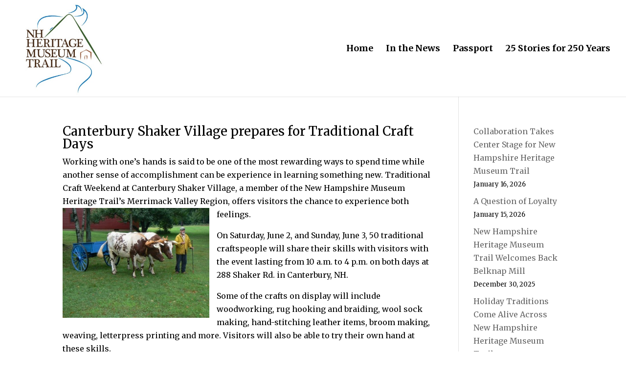

--- FILE ---
content_type: text/html; charset=UTF-8
request_url: https://nhmuseumtrail.org/category/uncategorized/
body_size: 38996
content:
<!DOCTYPE html>
<html dir="ltr" lang="en-US" prefix="og: https://ogp.me/ns#">
<head>
	<meta charset="UTF-8" />
<meta http-equiv="X-UA-Compatible" content="IE=edge">
	<link rel="pingback" href="https://nhmuseumtrail.org/xmlrpc.php" />

	<script type="text/javascript">
		document.documentElement.className = 'js';
	</script>

	<title>Uncategorized - New Hampshire Heritage Museum Trail</title>

		<!-- All in One SEO 4.9.3 - aioseo.com -->
	<meta name="robots" content="max-image-preview:large" />
	<link rel="canonical" href="https://nhmuseumtrail.org/category/uncategorized/" />
	<link rel="next" href="https://nhmuseumtrail.org/category/uncategorized/page/2/" />
	<meta name="generator" content="All in One SEO (AIOSEO) 4.9.3" />
		<script type="application/ld+json" class="aioseo-schema">
			{"@context":"https:\/\/schema.org","@graph":[{"@type":"BreadcrumbList","@id":"https:\/\/nhmuseumtrail.org\/category\/uncategorized\/#breadcrumblist","itemListElement":[{"@type":"ListItem","@id":"https:\/\/nhmuseumtrail.org#listItem","position":1,"name":"Home","item":"https:\/\/nhmuseumtrail.org","nextItem":{"@type":"ListItem","@id":"https:\/\/nhmuseumtrail.org\/category\/uncategorized\/#listItem","name":"Uncategorized"}},{"@type":"ListItem","@id":"https:\/\/nhmuseumtrail.org\/category\/uncategorized\/#listItem","position":2,"name":"Uncategorized","previousItem":{"@type":"ListItem","@id":"https:\/\/nhmuseumtrail.org#listItem","name":"Home"}}]},{"@type":"CollectionPage","@id":"https:\/\/nhmuseumtrail.org\/category\/uncategorized\/#collectionpage","url":"https:\/\/nhmuseumtrail.org\/category\/uncategorized\/","name":"Uncategorized - New Hampshire Heritage Museum Trail","inLanguage":"en-US","isPartOf":{"@id":"https:\/\/nhmuseumtrail.org\/#website"},"breadcrumb":{"@id":"https:\/\/nhmuseumtrail.org\/category\/uncategorized\/#breadcrumblist"}},{"@type":"Organization","@id":"https:\/\/nhmuseumtrail.org\/#organization","name":"New Hampshire Heritage Museum Trail","description":"With over 300 years of history to explore, the trail museums bring to life the New Hampshire independent spirit that is still alive and vibrant today.","url":"https:\/\/nhmuseumtrail.org\/"},{"@type":"WebSite","@id":"https:\/\/nhmuseumtrail.org\/#website","url":"https:\/\/nhmuseumtrail.org\/","name":"New Hampshire Heritage Museum Trail","description":"With over 300 years of history to explore, the trail museums bring to life the New Hampshire independent spirit that is still alive and vibrant today.","inLanguage":"en-US","publisher":{"@id":"https:\/\/nhmuseumtrail.org\/#organization"}}]}
		</script>
		<!-- All in One SEO -->

<script type="text/javascript">
			let jqueryParams=[],jQuery=function(r){return jqueryParams=[...jqueryParams,r],jQuery},$=function(r){return jqueryParams=[...jqueryParams,r],$};window.jQuery=jQuery,window.$=jQuery;let customHeadScripts=!1;jQuery.fn=jQuery.prototype={},$.fn=jQuery.prototype={},jQuery.noConflict=function(r){if(window.jQuery)return jQuery=window.jQuery,$=window.jQuery,customHeadScripts=!0,jQuery.noConflict},jQuery.ready=function(r){jqueryParams=[...jqueryParams,r]},$.ready=function(r){jqueryParams=[...jqueryParams,r]},jQuery.load=function(r){jqueryParams=[...jqueryParams,r]},$.load=function(r){jqueryParams=[...jqueryParams,r]},jQuery.fn.ready=function(r){jqueryParams=[...jqueryParams,r]},$.fn.ready=function(r){jqueryParams=[...jqueryParams,r]};</script><link rel='dns-prefetch' href='//www.googletagmanager.com' />
<link rel="alternate" type="application/rss+xml" title="New Hampshire Heritage Museum Trail &raquo; Feed" href="https://nhmuseumtrail.org/feed/" />
<link rel="alternate" type="application/rss+xml" title="New Hampshire Heritage Museum Trail &raquo; Comments Feed" href="https://nhmuseumtrail.org/comments/feed/" />
<link rel="alternate" type="application/rss+xml" title="New Hampshire Heritage Museum Trail &raquo; Uncategorized Category Feed" href="https://nhmuseumtrail.org/category/uncategorized/feed/" />
<meta content="Divi v.4.27.5" name="generator"/><style id='wp-block-library-inline-css' type='text/css'>
:root{--wp-block-synced-color:#7a00df;--wp-block-synced-color--rgb:122,0,223;--wp-bound-block-color:var(--wp-block-synced-color);--wp-editor-canvas-background:#ddd;--wp-admin-theme-color:#007cba;--wp-admin-theme-color--rgb:0,124,186;--wp-admin-theme-color-darker-10:#006ba1;--wp-admin-theme-color-darker-10--rgb:0,107,160.5;--wp-admin-theme-color-darker-20:#005a87;--wp-admin-theme-color-darker-20--rgb:0,90,135;--wp-admin-border-width-focus:2px}@media (min-resolution:192dpi){:root{--wp-admin-border-width-focus:1.5px}}.wp-element-button{cursor:pointer}:root .has-very-light-gray-background-color{background-color:#eee}:root .has-very-dark-gray-background-color{background-color:#313131}:root .has-very-light-gray-color{color:#eee}:root .has-very-dark-gray-color{color:#313131}:root .has-vivid-green-cyan-to-vivid-cyan-blue-gradient-background{background:linear-gradient(135deg,#00d084,#0693e3)}:root .has-purple-crush-gradient-background{background:linear-gradient(135deg,#34e2e4,#4721fb 50%,#ab1dfe)}:root .has-hazy-dawn-gradient-background{background:linear-gradient(135deg,#faaca8,#dad0ec)}:root .has-subdued-olive-gradient-background{background:linear-gradient(135deg,#fafae1,#67a671)}:root .has-atomic-cream-gradient-background{background:linear-gradient(135deg,#fdd79a,#004a59)}:root .has-nightshade-gradient-background{background:linear-gradient(135deg,#330968,#31cdcf)}:root .has-midnight-gradient-background{background:linear-gradient(135deg,#020381,#2874fc)}:root{--wp--preset--font-size--normal:16px;--wp--preset--font-size--huge:42px}.has-regular-font-size{font-size:1em}.has-larger-font-size{font-size:2.625em}.has-normal-font-size{font-size:var(--wp--preset--font-size--normal)}.has-huge-font-size{font-size:var(--wp--preset--font-size--huge)}.has-text-align-center{text-align:center}.has-text-align-left{text-align:left}.has-text-align-right{text-align:right}.has-fit-text{white-space:nowrap!important}#end-resizable-editor-section{display:none}.aligncenter{clear:both}.items-justified-left{justify-content:flex-start}.items-justified-center{justify-content:center}.items-justified-right{justify-content:flex-end}.items-justified-space-between{justify-content:space-between}.screen-reader-text{border:0;clip-path:inset(50%);height:1px;margin:-1px;overflow:hidden;padding:0;position:absolute;width:1px;word-wrap:normal!important}.screen-reader-text:focus{background-color:#ddd;clip-path:none;color:#444;display:block;font-size:1em;height:auto;left:5px;line-height:normal;padding:15px 23px 14px;text-decoration:none;top:5px;width:auto;z-index:100000}html :where(.has-border-color){border-style:solid}html :where([style*=border-top-color]){border-top-style:solid}html :where([style*=border-right-color]){border-right-style:solid}html :where([style*=border-bottom-color]){border-bottom-style:solid}html :where([style*=border-left-color]){border-left-style:solid}html :where([style*=border-width]){border-style:solid}html :where([style*=border-top-width]){border-top-style:solid}html :where([style*=border-right-width]){border-right-style:solid}html :where([style*=border-bottom-width]){border-bottom-style:solid}html :where([style*=border-left-width]){border-left-style:solid}html :where(img[class*=wp-image-]){height:auto;max-width:100%}:where(figure){margin:0 0 1em}html :where(.is-position-sticky){--wp-admin--admin-bar--position-offset:var(--wp-admin--admin-bar--height,0px)}@media screen and (max-width:600px){html :where(.is-position-sticky){--wp-admin--admin-bar--position-offset:0px}}

/*# sourceURL=wp-block-library-inline-css */
</style><style id='wp-block-latest-posts-inline-css' type='text/css'>
.wp-block-latest-posts{box-sizing:border-box}.wp-block-latest-posts.alignleft{margin-right:2em}.wp-block-latest-posts.alignright{margin-left:2em}.wp-block-latest-posts.wp-block-latest-posts__list{list-style:none}.wp-block-latest-posts.wp-block-latest-posts__list li{clear:both;overflow-wrap:break-word}.wp-block-latest-posts.is-grid{display:flex;flex-wrap:wrap}.wp-block-latest-posts.is-grid li{margin:0 1.25em 1.25em 0;width:100%}@media (min-width:600px){.wp-block-latest-posts.columns-2 li{width:calc(50% - .625em)}.wp-block-latest-posts.columns-2 li:nth-child(2n){margin-right:0}.wp-block-latest-posts.columns-3 li{width:calc(33.33333% - .83333em)}.wp-block-latest-posts.columns-3 li:nth-child(3n){margin-right:0}.wp-block-latest-posts.columns-4 li{width:calc(25% - .9375em)}.wp-block-latest-posts.columns-4 li:nth-child(4n){margin-right:0}.wp-block-latest-posts.columns-5 li{width:calc(20% - 1em)}.wp-block-latest-posts.columns-5 li:nth-child(5n){margin-right:0}.wp-block-latest-posts.columns-6 li{width:calc(16.66667% - 1.04167em)}.wp-block-latest-posts.columns-6 li:nth-child(6n){margin-right:0}}:root :where(.wp-block-latest-posts.is-grid){padding:0}:root :where(.wp-block-latest-posts.wp-block-latest-posts__list){padding-left:0}.wp-block-latest-posts__post-author,.wp-block-latest-posts__post-date{display:block;font-size:.8125em}.wp-block-latest-posts__post-excerpt,.wp-block-latest-posts__post-full-content{margin-bottom:1em;margin-top:.5em}.wp-block-latest-posts__featured-image a{display:inline-block}.wp-block-latest-posts__featured-image img{height:auto;max-width:100%;width:auto}.wp-block-latest-posts__featured-image.alignleft{float:left;margin-right:1em}.wp-block-latest-posts__featured-image.alignright{float:right;margin-left:1em}.wp-block-latest-posts__featured-image.aligncenter{margin-bottom:1em;text-align:center}
/*# sourceURL=https://nhmuseumtrail.org/wp-includes/blocks/latest-posts/style.min.css */
</style>
<style id='global-styles-inline-css' type='text/css'>
:root{--wp--preset--aspect-ratio--square: 1;--wp--preset--aspect-ratio--4-3: 4/3;--wp--preset--aspect-ratio--3-4: 3/4;--wp--preset--aspect-ratio--3-2: 3/2;--wp--preset--aspect-ratio--2-3: 2/3;--wp--preset--aspect-ratio--16-9: 16/9;--wp--preset--aspect-ratio--9-16: 9/16;--wp--preset--color--black: #000000;--wp--preset--color--cyan-bluish-gray: #abb8c3;--wp--preset--color--white: #ffffff;--wp--preset--color--pale-pink: #f78da7;--wp--preset--color--vivid-red: #cf2e2e;--wp--preset--color--luminous-vivid-orange: #ff6900;--wp--preset--color--luminous-vivid-amber: #fcb900;--wp--preset--color--light-green-cyan: #7bdcb5;--wp--preset--color--vivid-green-cyan: #00d084;--wp--preset--color--pale-cyan-blue: #8ed1fc;--wp--preset--color--vivid-cyan-blue: #0693e3;--wp--preset--color--vivid-purple: #9b51e0;--wp--preset--gradient--vivid-cyan-blue-to-vivid-purple: linear-gradient(135deg,rgb(6,147,227) 0%,rgb(155,81,224) 100%);--wp--preset--gradient--light-green-cyan-to-vivid-green-cyan: linear-gradient(135deg,rgb(122,220,180) 0%,rgb(0,208,130) 100%);--wp--preset--gradient--luminous-vivid-amber-to-luminous-vivid-orange: linear-gradient(135deg,rgb(252,185,0) 0%,rgb(255,105,0) 100%);--wp--preset--gradient--luminous-vivid-orange-to-vivid-red: linear-gradient(135deg,rgb(255,105,0) 0%,rgb(207,46,46) 100%);--wp--preset--gradient--very-light-gray-to-cyan-bluish-gray: linear-gradient(135deg,rgb(238,238,238) 0%,rgb(169,184,195) 100%);--wp--preset--gradient--cool-to-warm-spectrum: linear-gradient(135deg,rgb(74,234,220) 0%,rgb(151,120,209) 20%,rgb(207,42,186) 40%,rgb(238,44,130) 60%,rgb(251,105,98) 80%,rgb(254,248,76) 100%);--wp--preset--gradient--blush-light-purple: linear-gradient(135deg,rgb(255,206,236) 0%,rgb(152,150,240) 100%);--wp--preset--gradient--blush-bordeaux: linear-gradient(135deg,rgb(254,205,165) 0%,rgb(254,45,45) 50%,rgb(107,0,62) 100%);--wp--preset--gradient--luminous-dusk: linear-gradient(135deg,rgb(255,203,112) 0%,rgb(199,81,192) 50%,rgb(65,88,208) 100%);--wp--preset--gradient--pale-ocean: linear-gradient(135deg,rgb(255,245,203) 0%,rgb(182,227,212) 50%,rgb(51,167,181) 100%);--wp--preset--gradient--electric-grass: linear-gradient(135deg,rgb(202,248,128) 0%,rgb(113,206,126) 100%);--wp--preset--gradient--midnight: linear-gradient(135deg,rgb(2,3,129) 0%,rgb(40,116,252) 100%);--wp--preset--font-size--small: 13px;--wp--preset--font-size--medium: 20px;--wp--preset--font-size--large: 36px;--wp--preset--font-size--x-large: 42px;--wp--preset--spacing--20: 0.44rem;--wp--preset--spacing--30: 0.67rem;--wp--preset--spacing--40: 1rem;--wp--preset--spacing--50: 1.5rem;--wp--preset--spacing--60: 2.25rem;--wp--preset--spacing--70: 3.38rem;--wp--preset--spacing--80: 5.06rem;--wp--preset--shadow--natural: 6px 6px 9px rgba(0, 0, 0, 0.2);--wp--preset--shadow--deep: 12px 12px 50px rgba(0, 0, 0, 0.4);--wp--preset--shadow--sharp: 6px 6px 0px rgba(0, 0, 0, 0.2);--wp--preset--shadow--outlined: 6px 6px 0px -3px rgb(255, 255, 255), 6px 6px rgb(0, 0, 0);--wp--preset--shadow--crisp: 6px 6px 0px rgb(0, 0, 0);}:root { --wp--style--global--content-size: 823px;--wp--style--global--wide-size: 1080px; }:where(body) { margin: 0; }.wp-site-blocks > .alignleft { float: left; margin-right: 2em; }.wp-site-blocks > .alignright { float: right; margin-left: 2em; }.wp-site-blocks > .aligncenter { justify-content: center; margin-left: auto; margin-right: auto; }:where(.is-layout-flex){gap: 0.5em;}:where(.is-layout-grid){gap: 0.5em;}.is-layout-flow > .alignleft{float: left;margin-inline-start: 0;margin-inline-end: 2em;}.is-layout-flow > .alignright{float: right;margin-inline-start: 2em;margin-inline-end: 0;}.is-layout-flow > .aligncenter{margin-left: auto !important;margin-right: auto !important;}.is-layout-constrained > .alignleft{float: left;margin-inline-start: 0;margin-inline-end: 2em;}.is-layout-constrained > .alignright{float: right;margin-inline-start: 2em;margin-inline-end: 0;}.is-layout-constrained > .aligncenter{margin-left: auto !important;margin-right: auto !important;}.is-layout-constrained > :where(:not(.alignleft):not(.alignright):not(.alignfull)){max-width: var(--wp--style--global--content-size);margin-left: auto !important;margin-right: auto !important;}.is-layout-constrained > .alignwide{max-width: var(--wp--style--global--wide-size);}body .is-layout-flex{display: flex;}.is-layout-flex{flex-wrap: wrap;align-items: center;}.is-layout-flex > :is(*, div){margin: 0;}body .is-layout-grid{display: grid;}.is-layout-grid > :is(*, div){margin: 0;}body{padding-top: 0px;padding-right: 0px;padding-bottom: 0px;padding-left: 0px;}:root :where(.wp-element-button, .wp-block-button__link){background-color: #32373c;border-width: 0;color: #fff;font-family: inherit;font-size: inherit;font-style: inherit;font-weight: inherit;letter-spacing: inherit;line-height: inherit;padding-top: calc(0.667em + 2px);padding-right: calc(1.333em + 2px);padding-bottom: calc(0.667em + 2px);padding-left: calc(1.333em + 2px);text-decoration: none;text-transform: inherit;}.has-black-color{color: var(--wp--preset--color--black) !important;}.has-cyan-bluish-gray-color{color: var(--wp--preset--color--cyan-bluish-gray) !important;}.has-white-color{color: var(--wp--preset--color--white) !important;}.has-pale-pink-color{color: var(--wp--preset--color--pale-pink) !important;}.has-vivid-red-color{color: var(--wp--preset--color--vivid-red) !important;}.has-luminous-vivid-orange-color{color: var(--wp--preset--color--luminous-vivid-orange) !important;}.has-luminous-vivid-amber-color{color: var(--wp--preset--color--luminous-vivid-amber) !important;}.has-light-green-cyan-color{color: var(--wp--preset--color--light-green-cyan) !important;}.has-vivid-green-cyan-color{color: var(--wp--preset--color--vivid-green-cyan) !important;}.has-pale-cyan-blue-color{color: var(--wp--preset--color--pale-cyan-blue) !important;}.has-vivid-cyan-blue-color{color: var(--wp--preset--color--vivid-cyan-blue) !important;}.has-vivid-purple-color{color: var(--wp--preset--color--vivid-purple) !important;}.has-black-background-color{background-color: var(--wp--preset--color--black) !important;}.has-cyan-bluish-gray-background-color{background-color: var(--wp--preset--color--cyan-bluish-gray) !important;}.has-white-background-color{background-color: var(--wp--preset--color--white) !important;}.has-pale-pink-background-color{background-color: var(--wp--preset--color--pale-pink) !important;}.has-vivid-red-background-color{background-color: var(--wp--preset--color--vivid-red) !important;}.has-luminous-vivid-orange-background-color{background-color: var(--wp--preset--color--luminous-vivid-orange) !important;}.has-luminous-vivid-amber-background-color{background-color: var(--wp--preset--color--luminous-vivid-amber) !important;}.has-light-green-cyan-background-color{background-color: var(--wp--preset--color--light-green-cyan) !important;}.has-vivid-green-cyan-background-color{background-color: var(--wp--preset--color--vivid-green-cyan) !important;}.has-pale-cyan-blue-background-color{background-color: var(--wp--preset--color--pale-cyan-blue) !important;}.has-vivid-cyan-blue-background-color{background-color: var(--wp--preset--color--vivid-cyan-blue) !important;}.has-vivid-purple-background-color{background-color: var(--wp--preset--color--vivid-purple) !important;}.has-black-border-color{border-color: var(--wp--preset--color--black) !important;}.has-cyan-bluish-gray-border-color{border-color: var(--wp--preset--color--cyan-bluish-gray) !important;}.has-white-border-color{border-color: var(--wp--preset--color--white) !important;}.has-pale-pink-border-color{border-color: var(--wp--preset--color--pale-pink) !important;}.has-vivid-red-border-color{border-color: var(--wp--preset--color--vivid-red) !important;}.has-luminous-vivid-orange-border-color{border-color: var(--wp--preset--color--luminous-vivid-orange) !important;}.has-luminous-vivid-amber-border-color{border-color: var(--wp--preset--color--luminous-vivid-amber) !important;}.has-light-green-cyan-border-color{border-color: var(--wp--preset--color--light-green-cyan) !important;}.has-vivid-green-cyan-border-color{border-color: var(--wp--preset--color--vivid-green-cyan) !important;}.has-pale-cyan-blue-border-color{border-color: var(--wp--preset--color--pale-cyan-blue) !important;}.has-vivid-cyan-blue-border-color{border-color: var(--wp--preset--color--vivid-cyan-blue) !important;}.has-vivid-purple-border-color{border-color: var(--wp--preset--color--vivid-purple) !important;}.has-vivid-cyan-blue-to-vivid-purple-gradient-background{background: var(--wp--preset--gradient--vivid-cyan-blue-to-vivid-purple) !important;}.has-light-green-cyan-to-vivid-green-cyan-gradient-background{background: var(--wp--preset--gradient--light-green-cyan-to-vivid-green-cyan) !important;}.has-luminous-vivid-amber-to-luminous-vivid-orange-gradient-background{background: var(--wp--preset--gradient--luminous-vivid-amber-to-luminous-vivid-orange) !important;}.has-luminous-vivid-orange-to-vivid-red-gradient-background{background: var(--wp--preset--gradient--luminous-vivid-orange-to-vivid-red) !important;}.has-very-light-gray-to-cyan-bluish-gray-gradient-background{background: var(--wp--preset--gradient--very-light-gray-to-cyan-bluish-gray) !important;}.has-cool-to-warm-spectrum-gradient-background{background: var(--wp--preset--gradient--cool-to-warm-spectrum) !important;}.has-blush-light-purple-gradient-background{background: var(--wp--preset--gradient--blush-light-purple) !important;}.has-blush-bordeaux-gradient-background{background: var(--wp--preset--gradient--blush-bordeaux) !important;}.has-luminous-dusk-gradient-background{background: var(--wp--preset--gradient--luminous-dusk) !important;}.has-pale-ocean-gradient-background{background: var(--wp--preset--gradient--pale-ocean) !important;}.has-electric-grass-gradient-background{background: var(--wp--preset--gradient--electric-grass) !important;}.has-midnight-gradient-background{background: var(--wp--preset--gradient--midnight) !important;}.has-small-font-size{font-size: var(--wp--preset--font-size--small) !important;}.has-medium-font-size{font-size: var(--wp--preset--font-size--medium) !important;}.has-large-font-size{font-size: var(--wp--preset--font-size--large) !important;}.has-x-large-font-size{font-size: var(--wp--preset--font-size--x-large) !important;}
/*# sourceURL=global-styles-inline-css */
</style>

<style id='divi-style-inline-inline-css' type='text/css'>
/*!
Theme Name: Divi
Theme URI: http://www.elegantthemes.com/gallery/divi/
Version: 4.27.5
Description: Smart. Flexible. Beautiful. Divi is the most powerful theme in our collection.
Author: Elegant Themes
Author URI: http://www.elegantthemes.com
License: GNU General Public License v2
License URI: http://www.gnu.org/licenses/gpl-2.0.html
*/

a,abbr,acronym,address,applet,b,big,blockquote,body,center,cite,code,dd,del,dfn,div,dl,dt,em,fieldset,font,form,h1,h2,h3,h4,h5,h6,html,i,iframe,img,ins,kbd,label,legend,li,object,ol,p,pre,q,s,samp,small,span,strike,strong,sub,sup,tt,u,ul,var{margin:0;padding:0;border:0;outline:0;font-size:100%;-ms-text-size-adjust:100%;-webkit-text-size-adjust:100%;vertical-align:baseline;background:transparent}body{line-height:1}ol,ul{list-style:none}blockquote,q{quotes:none}blockquote:after,blockquote:before,q:after,q:before{content:"";content:none}blockquote{margin:20px 0 30px;border-left:5px solid;padding-left:20px}:focus{outline:0}del{text-decoration:line-through}pre{overflow:auto;padding:10px}figure{margin:0}table{border-collapse:collapse;border-spacing:0}article,aside,footer,header,hgroup,nav,section{display:block}body{font-family:Open Sans,Arial,sans-serif;font-size:14px;color:#666;background-color:#fff;line-height:1.7em;font-weight:500;-webkit-font-smoothing:antialiased;-moz-osx-font-smoothing:grayscale}body.page-template-page-template-blank-php #page-container{padding-top:0!important}body.et_cover_background{background-size:cover!important;background-position:top!important;background-repeat:no-repeat!important;background-attachment:fixed}a{color:#2ea3f2}a,a:hover{text-decoration:none}p{padding-bottom:1em}p:not(.has-background):last-of-type{padding-bottom:0}p.et_normal_padding{padding-bottom:1em}strong{font-weight:700}cite,em,i{font-style:italic}code,pre{font-family:Courier New,monospace;margin-bottom:10px}ins{text-decoration:none}sub,sup{height:0;line-height:1;position:relative;vertical-align:baseline}sup{bottom:.8em}sub{top:.3em}dl{margin:0 0 1.5em}dl dt{font-weight:700}dd{margin-left:1.5em}blockquote p{padding-bottom:0}embed,iframe,object,video{max-width:100%}h1,h2,h3,h4,h5,h6{color:#333;padding-bottom:10px;line-height:1em;font-weight:500}h1 a,h2 a,h3 a,h4 a,h5 a,h6 a{color:inherit}h1{font-size:30px}h2{font-size:26px}h3{font-size:22px}h4{font-size:18px}h5{font-size:16px}h6{font-size:14px}input{-webkit-appearance:none}input[type=checkbox]{-webkit-appearance:checkbox}input[type=radio]{-webkit-appearance:radio}input.text,input.title,input[type=email],input[type=password],input[type=tel],input[type=text],select,textarea{background-color:#fff;border:1px solid #bbb;padding:2px;color:#4e4e4e}input.text:focus,input.title:focus,input[type=text]:focus,select:focus,textarea:focus{border-color:#2d3940;color:#3e3e3e}input.text,input.title,input[type=text],select,textarea{margin:0}textarea{padding:4px}button,input,select,textarea{font-family:inherit}img{max-width:100%;height:auto}.clear{clear:both}br.clear{margin:0;padding:0}.pagination{clear:both}#et_search_icon:hover,.et-social-icon a:hover,.et_password_protected_form .et_submit_button,.form-submit .et_pb_buttontton.alt.disabled,.nav-single a,.posted_in a{color:#2ea3f2}.et-search-form,blockquote{border-color:#2ea3f2}#main-content{background-color:#fff}.container{width:80%;max-width:1080px;margin:auto;position:relative}body:not(.et-tb) #main-content .container,body:not(.et-tb-has-header) #main-content .container{padding-top:58px}.et_full_width_page #main-content .container:before{display:none}.main_title{margin-bottom:20px}.et_password_protected_form .et_submit_button:hover,.form-submit .et_pb_button:hover{background:rgba(0,0,0,.05)}.et_button_icon_visible .et_pb_button{padding-right:2em;padding-left:.7em}.et_button_icon_visible .et_pb_button:after{opacity:1;margin-left:0}.et_button_left .et_pb_button:hover:after{left:.15em}.et_button_left .et_pb_button:after{margin-left:0;left:1em}.et_button_icon_visible.et_button_left .et_pb_button,.et_button_left .et_pb_button:hover,.et_button_left .et_pb_module .et_pb_button:hover{padding-left:2em;padding-right:.7em}.et_button_icon_visible.et_button_left .et_pb_button:after,.et_button_left .et_pb_button:hover:after{left:.15em}.et_password_protected_form .et_submit_button:hover,.form-submit .et_pb_button:hover{padding:.3em 1em}.et_button_no_icon .et_pb_button:after{display:none}.et_button_no_icon.et_button_icon_visible.et_button_left .et_pb_button,.et_button_no_icon.et_button_left .et_pb_button:hover,.et_button_no_icon .et_pb_button,.et_button_no_icon .et_pb_button:hover{padding:.3em 1em!important}.et_button_custom_icon .et_pb_button:after{line-height:1.7em}.et_button_custom_icon.et_button_icon_visible .et_pb_button:after,.et_button_custom_icon .et_pb_button:hover:after{margin-left:.3em}#left-area .post_format-post-format-gallery .wp-block-gallery:first-of-type{padding:0;margin-bottom:-16px}.entry-content table:not(.variations){border:1px solid #eee;margin:0 0 15px;text-align:left;width:100%}.entry-content thead th,.entry-content tr th{color:#555;font-weight:700;padding:9px 24px}.entry-content tr td{border-top:1px solid #eee;padding:6px 24px}#left-area ul,.entry-content ul,.et-l--body ul,.et-l--footer ul,.et-l--header ul{list-style-type:disc;padding:0 0 23px 1em;line-height:26px}#left-area ol,.entry-content ol,.et-l--body ol,.et-l--footer ol,.et-l--header ol{list-style-type:decimal;list-style-position:inside;padding:0 0 23px;line-height:26px}#left-area ul li ul,.entry-content ul li ol{padding:2px 0 2px 20px}#left-area ol li ul,.entry-content ol li ol,.et-l--body ol li ol,.et-l--footer ol li ol,.et-l--header ol li ol{padding:2px 0 2px 35px}#left-area ul.wp-block-gallery{display:-webkit-box;display:-ms-flexbox;display:flex;-ms-flex-wrap:wrap;flex-wrap:wrap;list-style-type:none;padding:0}#left-area ul.products{padding:0!important;line-height:1.7!important;list-style:none!important}.gallery-item a{display:block}.gallery-caption,.gallery-item a{width:90%}#wpadminbar{z-index:100001}#left-area .post-meta{font-size:14px;padding-bottom:15px}#left-area .post-meta a{text-decoration:none;color:#666}#left-area .et_featured_image{padding-bottom:7px}.single .post{padding-bottom:25px}body.single .et_audio_content{margin-bottom:-6px}.nav-single a{text-decoration:none;color:#2ea3f2;font-size:14px;font-weight:400}.nav-previous{float:left}.nav-next{float:right}.et_password_protected_form p input{background-color:#eee;border:none!important;width:100%!important;border-radius:0!important;font-size:14px;color:#999!important;padding:16px!important;-webkit-box-sizing:border-box;box-sizing:border-box}.et_password_protected_form label{display:none}.et_password_protected_form .et_submit_button{font-family:inherit;display:block;float:right;margin:8px auto 0;cursor:pointer}.post-password-required p.nocomments.container{max-width:100%}.post-password-required p.nocomments.container:before{display:none}.aligncenter,div.post .new-post .aligncenter{display:block;margin-left:auto;margin-right:auto}.wp-caption{border:1px solid #ddd;text-align:center;background-color:#f3f3f3;margin-bottom:10px;max-width:96%;padding:8px}.wp-caption.alignleft{margin:0 30px 20px 0}.wp-caption.alignright{margin:0 0 20px 30px}.wp-caption img{margin:0;padding:0;border:0}.wp-caption p.wp-caption-text{font-size:12px;padding:0 4px 5px;margin:0}.alignright{float:right}.alignleft{float:left}img.alignleft{display:inline;float:left;margin-right:15px}img.alignright{display:inline;float:right;margin-left:15px}.page.et_pb_pagebuilder_layout #main-content{background-color:transparent}body #main-content .et_builder_inner_content>h1,body #main-content .et_builder_inner_content>h2,body #main-content .et_builder_inner_content>h3,body #main-content .et_builder_inner_content>h4,body #main-content .et_builder_inner_content>h5,body #main-content .et_builder_inner_content>h6{line-height:1.4em}body #main-content .et_builder_inner_content>p{line-height:1.7em}.wp-block-pullquote{margin:20px 0 30px}.wp-block-pullquote.has-background blockquote{border-left:none}.wp-block-group.has-background{padding:1.5em 1.5em .5em}@media (min-width:981px){#left-area{width:79.125%;padding-bottom:23px}#main-content .container:before{content:"";position:absolute;top:0;height:100%;width:1px;background-color:#e2e2e2}.et_full_width_page #left-area,.et_no_sidebar #left-area{float:none;width:100%!important}.et_full_width_page #left-area{padding-bottom:0}.et_no_sidebar #main-content .container:before{display:none}}@media (max-width:980px){#page-container{padding-top:80px}.et-tb #page-container,.et-tb-has-header #page-container{padding-top:0!important}#left-area,#sidebar{width:100%!important}#main-content .container:before{display:none!important}.et_full_width_page .et_gallery_item:nth-child(4n+1){clear:none}}@media print{#page-container{padding-top:0!important}}#wp-admin-bar-et-use-visual-builder a:before{font-family:ETmodules!important;content:"\e625";font-size:30px!important;width:28px;margin-top:-3px;color:#974df3!important}#wp-admin-bar-et-use-visual-builder:hover a:before{color:#fff!important}#wp-admin-bar-et-use-visual-builder:hover a,#wp-admin-bar-et-use-visual-builder a:hover{transition:background-color .5s ease;-webkit-transition:background-color .5s ease;-moz-transition:background-color .5s ease;background-color:#7e3bd0!important;color:#fff!important}* html .clearfix,:first-child+html .clearfix{zoom:1}.iphone .et_pb_section_video_bg video::-webkit-media-controls-start-playback-button{display:none!important;-webkit-appearance:none}.et_mobile_device .et_pb_section_parallax .et_pb_parallax_css{background-attachment:scroll}.et-social-facebook a.icon:before{content:"\e093"}.et-social-twitter a.icon:before{content:"\e094"}.et-social-google-plus a.icon:before{content:"\e096"}.et-social-instagram a.icon:before{content:"\e09a"}.et-social-rss a.icon:before{content:"\e09e"}.ai1ec-single-event:after{content:" ";display:table;clear:both}.evcal_event_details .evcal_evdata_cell .eventon_details_shading_bot.eventon_details_shading_bot{z-index:3}.wp-block-divi-layout{margin-bottom:1em}*{-webkit-box-sizing:border-box;box-sizing:border-box}#et-info-email:before,#et-info-phone:before,#et_search_icon:before,.comment-reply-link:after,.et-cart-info span:before,.et-pb-arrow-next:before,.et-pb-arrow-prev:before,.et-social-icon a:before,.et_audio_container .mejs-playpause-button button:before,.et_audio_container .mejs-volume-button button:before,.et_overlay:before,.et_password_protected_form .et_submit_button:after,.et_pb_button:after,.et_pb_contact_reset:after,.et_pb_contact_submit:after,.et_pb_font_icon:before,.et_pb_newsletter_button:after,.et_pb_pricing_table_button:after,.et_pb_promo_button:after,.et_pb_testimonial:before,.et_pb_toggle_title:before,.form-submit .et_pb_button:after,.mobile_menu_bar:before,a.et_pb_more_button:after{font-family:ETmodules!important;speak:none;font-style:normal;font-weight:400;-webkit-font-feature-settings:normal;font-feature-settings:normal;font-variant:normal;text-transform:none;line-height:1;-webkit-font-smoothing:antialiased;-moz-osx-font-smoothing:grayscale;text-shadow:0 0;direction:ltr}.et-pb-icon,.et_pb_custom_button_icon.et_pb_button:after,.et_pb_login .et_pb_custom_button_icon.et_pb_button:after,.et_pb_woo_custom_button_icon .button.et_pb_custom_button_icon.et_pb_button:after,.et_pb_woo_custom_button_icon .button.et_pb_custom_button_icon.et_pb_button:hover:after{content:attr(data-icon)}.et-pb-icon{font-family:ETmodules;speak:none;font-weight:400;-webkit-font-feature-settings:normal;font-feature-settings:normal;font-variant:normal;text-transform:none;line-height:1;-webkit-font-smoothing:antialiased;font-size:96px;font-style:normal;display:inline-block;-webkit-box-sizing:border-box;box-sizing:border-box;direction:ltr}#et-ajax-saving{display:none;-webkit-transition:background .3s,-webkit-box-shadow .3s;transition:background .3s,-webkit-box-shadow .3s;transition:background .3s,box-shadow .3s;transition:background .3s,box-shadow .3s,-webkit-box-shadow .3s;-webkit-box-shadow:rgba(0,139,219,.247059) 0 0 60px;box-shadow:0 0 60px rgba(0,139,219,.247059);position:fixed;top:50%;left:50%;width:50px;height:50px;background:#fff;border-radius:50px;margin:-25px 0 0 -25px;z-index:999999;text-align:center}#et-ajax-saving img{margin:9px}.et-safe-mode-indicator,.et-safe-mode-indicator:focus,.et-safe-mode-indicator:hover{-webkit-box-shadow:0 5px 10px rgba(41,196,169,.15);box-shadow:0 5px 10px rgba(41,196,169,.15);background:#29c4a9;color:#fff;font-size:14px;font-weight:600;padding:12px;line-height:16px;border-radius:3px;position:fixed;bottom:30px;right:30px;z-index:999999;text-decoration:none;font-family:Open Sans,sans-serif;-webkit-font-smoothing:antialiased;-moz-osx-font-smoothing:grayscale}.et_pb_button{font-size:20px;font-weight:500;padding:.3em 1em;line-height:1.7em!important;background-color:transparent;background-size:cover;background-position:50%;background-repeat:no-repeat;border:2px solid;border-radius:3px;-webkit-transition-duration:.2s;transition-duration:.2s;-webkit-transition-property:all!important;transition-property:all!important}.et_pb_button,.et_pb_button_inner{position:relative}.et_pb_button:hover,.et_pb_module .et_pb_button:hover{border:2px solid transparent;padding:.3em 2em .3em .7em}.et_pb_button:hover{background-color:hsla(0,0%,100%,.2)}.et_pb_bg_layout_light.et_pb_button:hover,.et_pb_bg_layout_light .et_pb_button:hover{background-color:rgba(0,0,0,.05)}.et_pb_button:after,.et_pb_button:before{font-size:32px;line-height:1em;content:"\35";opacity:0;position:absolute;margin-left:-1em;-webkit-transition:all .2s;transition:all .2s;text-transform:none;-webkit-font-feature-settings:"kern" off;font-feature-settings:"kern" off;font-variant:none;font-style:normal;font-weight:400;text-shadow:none}.et_pb_button.et_hover_enabled:hover:after,.et_pb_button.et_pb_hovered:hover:after{-webkit-transition:none!important;transition:none!important}.et_pb_button:before{display:none}.et_pb_button:hover:after{opacity:1;margin-left:0}.et_pb_column_1_3 h1,.et_pb_column_1_4 h1,.et_pb_column_1_5 h1,.et_pb_column_1_6 h1,.et_pb_column_2_5 h1{font-size:26px}.et_pb_column_1_3 h2,.et_pb_column_1_4 h2,.et_pb_column_1_5 h2,.et_pb_column_1_6 h2,.et_pb_column_2_5 h2{font-size:23px}.et_pb_column_1_3 h3,.et_pb_column_1_4 h3,.et_pb_column_1_5 h3,.et_pb_column_1_6 h3,.et_pb_column_2_5 h3{font-size:20px}.et_pb_column_1_3 h4,.et_pb_column_1_4 h4,.et_pb_column_1_5 h4,.et_pb_column_1_6 h4,.et_pb_column_2_5 h4{font-size:18px}.et_pb_column_1_3 h5,.et_pb_column_1_4 h5,.et_pb_column_1_5 h5,.et_pb_column_1_6 h5,.et_pb_column_2_5 h5{font-size:16px}.et_pb_column_1_3 h6,.et_pb_column_1_4 h6,.et_pb_column_1_5 h6,.et_pb_column_1_6 h6,.et_pb_column_2_5 h6{font-size:15px}.et_pb_bg_layout_dark,.et_pb_bg_layout_dark h1,.et_pb_bg_layout_dark h2,.et_pb_bg_layout_dark h3,.et_pb_bg_layout_dark h4,.et_pb_bg_layout_dark h5,.et_pb_bg_layout_dark h6{color:#fff!important}.et_pb_module.et_pb_text_align_left{text-align:left}.et_pb_module.et_pb_text_align_center{text-align:center}.et_pb_module.et_pb_text_align_right{text-align:right}.et_pb_module.et_pb_text_align_justified{text-align:justify}.clearfix:after{visibility:hidden;display:block;font-size:0;content:" ";clear:both;height:0}.et_pb_bg_layout_light .et_pb_more_button{color:#2ea3f2}.et_builder_inner_content{position:relative;z-index:1}header .et_builder_inner_content{z-index:2}.et_pb_css_mix_blend_mode_passthrough{mix-blend-mode:unset!important}.et_pb_image_container{margin:-20px -20px 29px}.et_pb_module_inner{position:relative}.et_hover_enabled_preview{z-index:2}.et_hover_enabled:hover{position:relative;z-index:2}.et_pb_all_tabs,.et_pb_module,.et_pb_posts_nav a,.et_pb_tab,.et_pb_with_background{position:relative;background-size:cover;background-position:50%;background-repeat:no-repeat}.et_pb_background_mask,.et_pb_background_pattern{bottom:0;left:0;position:absolute;right:0;top:0}.et_pb_background_mask{background-size:calc(100% + 2px) calc(100% + 2px);background-repeat:no-repeat;background-position:50%;overflow:hidden}.et_pb_background_pattern{background-position:0 0;background-repeat:repeat}.et_pb_with_border{position:relative;border:0 solid #333}.post-password-required .et_pb_row{padding:0;width:100%}.post-password-required .et_password_protected_form{min-height:0}body.et_pb_pagebuilder_layout.et_pb_show_title .post-password-required .et_password_protected_form h1,body:not(.et_pb_pagebuilder_layout) .post-password-required .et_password_protected_form h1{display:none}.et_pb_no_bg{padding:0!important}.et_overlay.et_pb_inline_icon:before,.et_pb_inline_icon:before{content:attr(data-icon)}.et_pb_more_button{color:inherit;text-shadow:none;text-decoration:none;display:inline-block;margin-top:20px}.et_parallax_bg_wrap{overflow:hidden;position:absolute;top:0;right:0;bottom:0;left:0}.et_parallax_bg{background-repeat:no-repeat;background-position:top;background-size:cover;position:absolute;bottom:0;left:0;width:100%;height:100%;display:block}.et_parallax_bg.et_parallax_bg__hover,.et_parallax_bg.et_parallax_bg_phone,.et_parallax_bg.et_parallax_bg_tablet,.et_parallax_gradient.et_parallax_gradient__hover,.et_parallax_gradient.et_parallax_gradient_phone,.et_parallax_gradient.et_parallax_gradient_tablet,.et_pb_section_parallax_hover:hover .et_parallax_bg:not(.et_parallax_bg__hover),.et_pb_section_parallax_hover:hover .et_parallax_gradient:not(.et_parallax_gradient__hover){display:none}.et_pb_section_parallax_hover:hover .et_parallax_bg.et_parallax_bg__hover,.et_pb_section_parallax_hover:hover .et_parallax_gradient.et_parallax_gradient__hover{display:block}.et_parallax_gradient{bottom:0;display:block;left:0;position:absolute;right:0;top:0}.et_pb_module.et_pb_section_parallax,.et_pb_posts_nav a.et_pb_section_parallax,.et_pb_tab.et_pb_section_parallax{position:relative}.et_pb_section_parallax .et_pb_parallax_css,.et_pb_slides .et_parallax_bg.et_pb_parallax_css{background-attachment:fixed}body.et-bfb .et_pb_section_parallax .et_pb_parallax_css,body.et-bfb .et_pb_slides .et_parallax_bg.et_pb_parallax_css{background-attachment:scroll;bottom:auto}.et_pb_section_parallax.et_pb_column .et_pb_module,.et_pb_section_parallax.et_pb_row .et_pb_column,.et_pb_section_parallax.et_pb_row .et_pb_module{z-index:9;position:relative}.et_pb_more_button:hover:after{opacity:1;margin-left:0}.et_pb_preload .et_pb_section_video_bg,.et_pb_preload>div{visibility:hidden}.et_pb_preload,.et_pb_section.et_pb_section_video.et_pb_preload{position:relative;background:#464646!important}.et_pb_preload:before{content:"";position:absolute;top:50%;left:50%;background:url(https://nhmuseumtrail.org/wp-content/themes/Divi/includes/builder/styles/images/preloader.gif) no-repeat;border-radius:32px;width:32px;height:32px;margin:-16px 0 0 -16px}.box-shadow-overlay{position:absolute;top:0;left:0;width:100%;height:100%;z-index:10;pointer-events:none}.et_pb_section>.box-shadow-overlay~.et_pb_row{z-index:11}body.safari .section_has_divider{will-change:transform}.et_pb_row>.box-shadow-overlay{z-index:8}.has-box-shadow-overlay{position:relative}.et_clickable{cursor:pointer}.screen-reader-text{border:0;clip:rect(1px,1px,1px,1px);-webkit-clip-path:inset(50%);clip-path:inset(50%);height:1px;margin:-1px;overflow:hidden;padding:0;position:absolute!important;width:1px;word-wrap:normal!important}.et_multi_view_hidden,.et_multi_view_hidden_image{display:none!important}@keyframes multi-view-image-fade{0%{opacity:0}10%{opacity:.1}20%{opacity:.2}30%{opacity:.3}40%{opacity:.4}50%{opacity:.5}60%{opacity:.6}70%{opacity:.7}80%{opacity:.8}90%{opacity:.9}to{opacity:1}}.et_multi_view_image__loading{visibility:hidden}.et_multi_view_image__loaded{-webkit-animation:multi-view-image-fade .5s;animation:multi-view-image-fade .5s}#et-pb-motion-effects-offset-tracker{visibility:hidden!important;opacity:0;position:absolute;top:0;left:0}.et-pb-before-scroll-animation{opacity:0}header.et-l.et-l--header:after{clear:both;display:block;content:""}.et_pb_module{-webkit-animation-timing-function:linear;animation-timing-function:linear;-webkit-animation-duration:.2s;animation-duration:.2s}@-webkit-keyframes fadeBottom{0%{opacity:0;-webkit-transform:translateY(10%);transform:translateY(10%)}to{opacity:1;-webkit-transform:translateY(0);transform:translateY(0)}}@keyframes fadeBottom{0%{opacity:0;-webkit-transform:translateY(10%);transform:translateY(10%)}to{opacity:1;-webkit-transform:translateY(0);transform:translateY(0)}}@-webkit-keyframes fadeLeft{0%{opacity:0;-webkit-transform:translateX(-10%);transform:translateX(-10%)}to{opacity:1;-webkit-transform:translateX(0);transform:translateX(0)}}@keyframes fadeLeft{0%{opacity:0;-webkit-transform:translateX(-10%);transform:translateX(-10%)}to{opacity:1;-webkit-transform:translateX(0);transform:translateX(0)}}@-webkit-keyframes fadeRight{0%{opacity:0;-webkit-transform:translateX(10%);transform:translateX(10%)}to{opacity:1;-webkit-transform:translateX(0);transform:translateX(0)}}@keyframes fadeRight{0%{opacity:0;-webkit-transform:translateX(10%);transform:translateX(10%)}to{opacity:1;-webkit-transform:translateX(0);transform:translateX(0)}}@-webkit-keyframes fadeTop{0%{opacity:0;-webkit-transform:translateY(-10%);transform:translateY(-10%)}to{opacity:1;-webkit-transform:translateX(0);transform:translateX(0)}}@keyframes fadeTop{0%{opacity:0;-webkit-transform:translateY(-10%);transform:translateY(-10%)}to{opacity:1;-webkit-transform:translateX(0);transform:translateX(0)}}@-webkit-keyframes fadeIn{0%{opacity:0}to{opacity:1}}@keyframes fadeIn{0%{opacity:0}to{opacity:1}}.et-waypoint:not(.et_pb_counters){opacity:0}@media (min-width:981px){.et_pb_section.et_section_specialty div.et_pb_row .et_pb_column .et_pb_column .et_pb_module.et-last-child,.et_pb_section.et_section_specialty div.et_pb_row .et_pb_column .et_pb_column .et_pb_module:last-child,.et_pb_section.et_section_specialty div.et_pb_row .et_pb_column .et_pb_row_inner .et_pb_column .et_pb_module.et-last-child,.et_pb_section.et_section_specialty div.et_pb_row .et_pb_column .et_pb_row_inner .et_pb_column .et_pb_module:last-child,.et_pb_section div.et_pb_row .et_pb_column .et_pb_module.et-last-child,.et_pb_section div.et_pb_row .et_pb_column .et_pb_module:last-child{margin-bottom:0}}@media (max-width:980px){.et_overlay.et_pb_inline_icon_tablet:before,.et_pb_inline_icon_tablet:before{content:attr(data-icon-tablet)}.et_parallax_bg.et_parallax_bg_tablet_exist,.et_parallax_gradient.et_parallax_gradient_tablet_exist{display:none}.et_parallax_bg.et_parallax_bg_tablet,.et_parallax_gradient.et_parallax_gradient_tablet{display:block}.et_pb_column .et_pb_module{margin-bottom:30px}.et_pb_row .et_pb_column .et_pb_module.et-last-child,.et_pb_row .et_pb_column .et_pb_module:last-child,.et_section_specialty .et_pb_row .et_pb_column .et_pb_module.et-last-child,.et_section_specialty .et_pb_row .et_pb_column .et_pb_module:last-child{margin-bottom:0}.et_pb_more_button{display:inline-block!important}.et_pb_bg_layout_light_tablet.et_pb_button,.et_pb_bg_layout_light_tablet.et_pb_module.et_pb_button,.et_pb_bg_layout_light_tablet .et_pb_more_button{color:#2ea3f2}.et_pb_bg_layout_light_tablet .et_pb_forgot_password a{color:#666}.et_pb_bg_layout_light_tablet h1,.et_pb_bg_layout_light_tablet h2,.et_pb_bg_layout_light_tablet h3,.et_pb_bg_layout_light_tablet h4,.et_pb_bg_layout_light_tablet h5,.et_pb_bg_layout_light_tablet h6{color:#333!important}.et_pb_module .et_pb_bg_layout_light_tablet.et_pb_button{color:#2ea3f2!important}.et_pb_bg_layout_light_tablet{color:#666!important}.et_pb_bg_layout_dark_tablet,.et_pb_bg_layout_dark_tablet h1,.et_pb_bg_layout_dark_tablet h2,.et_pb_bg_layout_dark_tablet h3,.et_pb_bg_layout_dark_tablet h4,.et_pb_bg_layout_dark_tablet h5,.et_pb_bg_layout_dark_tablet h6{color:#fff!important}.et_pb_bg_layout_dark_tablet.et_pb_button,.et_pb_bg_layout_dark_tablet.et_pb_module.et_pb_button,.et_pb_bg_layout_dark_tablet .et_pb_more_button{color:inherit}.et_pb_bg_layout_dark_tablet .et_pb_forgot_password a{color:#fff}.et_pb_module.et_pb_text_align_left-tablet{text-align:left}.et_pb_module.et_pb_text_align_center-tablet{text-align:center}.et_pb_module.et_pb_text_align_right-tablet{text-align:right}.et_pb_module.et_pb_text_align_justified-tablet{text-align:justify}}@media (max-width:767px){.et_pb_more_button{display:inline-block!important}.et_overlay.et_pb_inline_icon_phone:before,.et_pb_inline_icon_phone:before{content:attr(data-icon-phone)}.et_parallax_bg.et_parallax_bg_phone_exist,.et_parallax_gradient.et_parallax_gradient_phone_exist{display:none}.et_parallax_bg.et_parallax_bg_phone,.et_parallax_gradient.et_parallax_gradient_phone{display:block}.et-hide-mobile{display:none!important}.et_pb_bg_layout_light_phone.et_pb_button,.et_pb_bg_layout_light_phone.et_pb_module.et_pb_button,.et_pb_bg_layout_light_phone .et_pb_more_button{color:#2ea3f2}.et_pb_bg_layout_light_phone .et_pb_forgot_password a{color:#666}.et_pb_bg_layout_light_phone h1,.et_pb_bg_layout_light_phone h2,.et_pb_bg_layout_light_phone h3,.et_pb_bg_layout_light_phone h4,.et_pb_bg_layout_light_phone h5,.et_pb_bg_layout_light_phone h6{color:#333!important}.et_pb_module .et_pb_bg_layout_light_phone.et_pb_button{color:#2ea3f2!important}.et_pb_bg_layout_light_phone{color:#666!important}.et_pb_bg_layout_dark_phone,.et_pb_bg_layout_dark_phone h1,.et_pb_bg_layout_dark_phone h2,.et_pb_bg_layout_dark_phone h3,.et_pb_bg_layout_dark_phone h4,.et_pb_bg_layout_dark_phone h5,.et_pb_bg_layout_dark_phone h6{color:#fff!important}.et_pb_bg_layout_dark_phone.et_pb_button,.et_pb_bg_layout_dark_phone.et_pb_module.et_pb_button,.et_pb_bg_layout_dark_phone .et_pb_more_button{color:inherit}.et_pb_module .et_pb_bg_layout_dark_phone.et_pb_button{color:#fff!important}.et_pb_bg_layout_dark_phone .et_pb_forgot_password a{color:#fff}.et_pb_module.et_pb_text_align_left-phone{text-align:left}.et_pb_module.et_pb_text_align_center-phone{text-align:center}.et_pb_module.et_pb_text_align_right-phone{text-align:right}.et_pb_module.et_pb_text_align_justified-phone{text-align:justify}}@media (max-width:479px){a.et_pb_more_button{display:block}}@media (min-width:768px) and (max-width:980px){[data-et-multi-view-load-tablet-hidden=true]:not(.et_multi_view_swapped){display:none!important}}@media (max-width:767px){[data-et-multi-view-load-phone-hidden=true]:not(.et_multi_view_swapped){display:none!important}}.et_pb_menu.et_pb_menu--style-inline_centered_logo .et_pb_menu__menu nav ul{-webkit-box-pack:center;-ms-flex-pack:center;justify-content:center}@-webkit-keyframes multi-view-image-fade{0%{-webkit-transform:scale(1);transform:scale(1);opacity:1}50%{-webkit-transform:scale(1.01);transform:scale(1.01);opacity:1}to{-webkit-transform:scale(1);transform:scale(1);opacity:1}}
/*# sourceURL=divi-style-inline-inline-css */
</style>
<style id='divi-dynamic-critical-inline-css' type='text/css'>
@font-face{font-family:ETmodules;font-display:block;src:url(//nhmuseumtrail.org/wp-content/themes/Divi/core/admin/fonts/modules/base/modules.eot);src:url(//nhmuseumtrail.org/wp-content/themes/Divi/core/admin/fonts/modules/base/modules.eot?#iefix) format("embedded-opentype"),url(//nhmuseumtrail.org/wp-content/themes/Divi/core/admin/fonts/modules/base/modules.woff) format("woff"),url(//nhmuseumtrail.org/wp-content/themes/Divi/core/admin/fonts/modules/base/modules.ttf) format("truetype"),url(//nhmuseumtrail.org/wp-content/themes/Divi/core/admin/fonts/modules/base/modules.svg#ETmodules) format("svg");font-weight:400;font-style:normal}
.et_audio_content,.et_link_content,.et_quote_content{background-color:#2ea3f2}.et_pb_post .et-pb-controllers a{margin-bottom:10px}.format-gallery .et-pb-controllers{bottom:0}.et_pb_blog_grid .et_audio_content{margin-bottom:19px}.et_pb_row .et_pb_blog_grid .et_pb_post .et_pb_slide{min-height:180px}.et_audio_content .wp-block-audio{margin:0;padding:0}.et_audio_content h2{line-height:44px}.et_pb_column_1_2 .et_audio_content h2,.et_pb_column_1_3 .et_audio_content h2,.et_pb_column_1_4 .et_audio_content h2,.et_pb_column_1_5 .et_audio_content h2,.et_pb_column_1_6 .et_audio_content h2,.et_pb_column_2_5 .et_audio_content h2,.et_pb_column_3_5 .et_audio_content h2,.et_pb_column_3_8 .et_audio_content h2{margin-bottom:9px;margin-top:0}.et_pb_column_1_2 .et_audio_content,.et_pb_column_3_5 .et_audio_content{padding:35px 40px}.et_pb_column_1_2 .et_audio_content h2,.et_pb_column_3_5 .et_audio_content h2{line-height:32px}.et_pb_column_1_3 .et_audio_content,.et_pb_column_1_4 .et_audio_content,.et_pb_column_1_5 .et_audio_content,.et_pb_column_1_6 .et_audio_content,.et_pb_column_2_5 .et_audio_content,.et_pb_column_3_8 .et_audio_content{padding:35px 20px}.et_pb_column_1_3 .et_audio_content h2,.et_pb_column_1_4 .et_audio_content h2,.et_pb_column_1_5 .et_audio_content h2,.et_pb_column_1_6 .et_audio_content h2,.et_pb_column_2_5 .et_audio_content h2,.et_pb_column_3_8 .et_audio_content h2{font-size:18px;line-height:26px}article.et_pb_has_overlay .et_pb_blog_image_container{position:relative}.et_pb_post>.et_main_video_container{position:relative;margin-bottom:30px}.et_pb_post .et_pb_video_overlay .et_pb_video_play{color:#fff}.et_pb_post .et_pb_video_overlay_hover:hover{background:rgba(0,0,0,.6)}.et_audio_content,.et_link_content,.et_quote_content{text-align:center;word-wrap:break-word;position:relative;padding:50px 60px}.et_audio_content h2,.et_link_content a.et_link_main_url,.et_link_content h2,.et_quote_content blockquote cite,.et_quote_content blockquote p{color:#fff!important}.et_quote_main_link{position:absolute;text-indent:-9999px;width:100%;height:100%;display:block;top:0;left:0}.et_quote_content blockquote{padding:0;margin:0;border:none}.et_audio_content h2,.et_link_content h2,.et_quote_content blockquote p{margin-top:0}.et_audio_content h2{margin-bottom:20px}.et_audio_content h2,.et_link_content h2,.et_quote_content blockquote p{line-height:44px}.et_link_content a.et_link_main_url,.et_quote_content blockquote cite{font-size:18px;font-weight:200}.et_quote_content blockquote cite{font-style:normal}.et_pb_column_2_3 .et_quote_content{padding:50px 42px 45px}.et_pb_column_2_3 .et_audio_content,.et_pb_column_2_3 .et_link_content{padding:40px 40px 45px}.et_pb_column_1_2 .et_audio_content,.et_pb_column_1_2 .et_link_content,.et_pb_column_1_2 .et_quote_content,.et_pb_column_3_5 .et_audio_content,.et_pb_column_3_5 .et_link_content,.et_pb_column_3_5 .et_quote_content{padding:35px 40px}.et_pb_column_1_2 .et_quote_content blockquote p,.et_pb_column_3_5 .et_quote_content blockquote p{font-size:26px;line-height:32px}.et_pb_column_1_2 .et_audio_content h2,.et_pb_column_1_2 .et_link_content h2,.et_pb_column_3_5 .et_audio_content h2,.et_pb_column_3_5 .et_link_content h2{line-height:32px}.et_pb_column_1_2 .et_link_content a.et_link_main_url,.et_pb_column_1_2 .et_quote_content blockquote cite,.et_pb_column_3_5 .et_link_content a.et_link_main_url,.et_pb_column_3_5 .et_quote_content blockquote cite{font-size:14px}.et_pb_column_1_3 .et_quote_content,.et_pb_column_1_4 .et_quote_content,.et_pb_column_1_5 .et_quote_content,.et_pb_column_1_6 .et_quote_content,.et_pb_column_2_5 .et_quote_content,.et_pb_column_3_8 .et_quote_content{padding:35px 30px 32px}.et_pb_column_1_3 .et_audio_content,.et_pb_column_1_3 .et_link_content,.et_pb_column_1_4 .et_audio_content,.et_pb_column_1_4 .et_link_content,.et_pb_column_1_5 .et_audio_content,.et_pb_column_1_5 .et_link_content,.et_pb_column_1_6 .et_audio_content,.et_pb_column_1_6 .et_link_content,.et_pb_column_2_5 .et_audio_content,.et_pb_column_2_5 .et_link_content,.et_pb_column_3_8 .et_audio_content,.et_pb_column_3_8 .et_link_content{padding:35px 20px}.et_pb_column_1_3 .et_audio_content h2,.et_pb_column_1_3 .et_link_content h2,.et_pb_column_1_3 .et_quote_content blockquote p,.et_pb_column_1_4 .et_audio_content h2,.et_pb_column_1_4 .et_link_content h2,.et_pb_column_1_4 .et_quote_content blockquote p,.et_pb_column_1_5 .et_audio_content h2,.et_pb_column_1_5 .et_link_content h2,.et_pb_column_1_5 .et_quote_content blockquote p,.et_pb_column_1_6 .et_audio_content h2,.et_pb_column_1_6 .et_link_content h2,.et_pb_column_1_6 .et_quote_content blockquote p,.et_pb_column_2_5 .et_audio_content h2,.et_pb_column_2_5 .et_link_content h2,.et_pb_column_2_5 .et_quote_content blockquote p,.et_pb_column_3_8 .et_audio_content h2,.et_pb_column_3_8 .et_link_content h2,.et_pb_column_3_8 .et_quote_content blockquote p{font-size:18px;line-height:26px}.et_pb_column_1_3 .et_link_content a.et_link_main_url,.et_pb_column_1_3 .et_quote_content blockquote cite,.et_pb_column_1_4 .et_link_content a.et_link_main_url,.et_pb_column_1_4 .et_quote_content blockquote cite,.et_pb_column_1_5 .et_link_content a.et_link_main_url,.et_pb_column_1_5 .et_quote_content blockquote cite,.et_pb_column_1_6 .et_link_content a.et_link_main_url,.et_pb_column_1_6 .et_quote_content blockquote cite,.et_pb_column_2_5 .et_link_content a.et_link_main_url,.et_pb_column_2_5 .et_quote_content blockquote cite,.et_pb_column_3_8 .et_link_content a.et_link_main_url,.et_pb_column_3_8 .et_quote_content blockquote cite{font-size:14px}.et_pb_post .et_pb_gallery_post_type .et_pb_slide{min-height:500px;background-size:cover!important;background-position:top}.format-gallery .et_pb_slider.gallery-not-found .et_pb_slide{-webkit-box-shadow:inset 0 0 10px rgba(0,0,0,.1);box-shadow:inset 0 0 10px rgba(0,0,0,.1)}.format-gallery .et_pb_slider:hover .et-pb-arrow-prev{left:0}.format-gallery .et_pb_slider:hover .et-pb-arrow-next{right:0}.et_pb_post>.et_pb_slider{margin-bottom:30px}.et_pb_column_3_4 .et_pb_post .et_pb_slide{min-height:442px}.et_pb_column_2_3 .et_pb_post .et_pb_slide{min-height:390px}.et_pb_column_1_2 .et_pb_post .et_pb_slide,.et_pb_column_3_5 .et_pb_post .et_pb_slide{min-height:284px}.et_pb_column_1_3 .et_pb_post .et_pb_slide,.et_pb_column_2_5 .et_pb_post .et_pb_slide,.et_pb_column_3_8 .et_pb_post .et_pb_slide{min-height:180px}.et_pb_column_1_4 .et_pb_post .et_pb_slide,.et_pb_column_1_5 .et_pb_post .et_pb_slide,.et_pb_column_1_6 .et_pb_post .et_pb_slide{min-height:125px}.et_pb_portfolio.et_pb_section_parallax .pagination,.et_pb_portfolio.et_pb_section_video .pagination,.et_pb_portfolio_grid.et_pb_section_parallax .pagination,.et_pb_portfolio_grid.et_pb_section_video .pagination{position:relative}.et_pb_bg_layout_light .et_pb_post .post-meta,.et_pb_bg_layout_light .et_pb_post .post-meta a,.et_pb_bg_layout_light .et_pb_post p{color:#666}.et_pb_bg_layout_dark .et_pb_post .post-meta,.et_pb_bg_layout_dark .et_pb_post .post-meta a,.et_pb_bg_layout_dark .et_pb_post p{color:inherit}.et_pb_text_color_dark .et_audio_content h2,.et_pb_text_color_dark .et_link_content a.et_link_main_url,.et_pb_text_color_dark .et_link_content h2,.et_pb_text_color_dark .et_quote_content blockquote cite,.et_pb_text_color_dark .et_quote_content blockquote p{color:#666!important}.et_pb_text_color_dark.et_audio_content h2,.et_pb_text_color_dark.et_link_content a.et_link_main_url,.et_pb_text_color_dark.et_link_content h2,.et_pb_text_color_dark.et_quote_content blockquote cite,.et_pb_text_color_dark.et_quote_content blockquote p{color:#bbb!important}.et_pb_text_color_dark.et_audio_content,.et_pb_text_color_dark.et_link_content,.et_pb_text_color_dark.et_quote_content{background-color:#e8e8e8}@media (min-width:981px) and (max-width:1100px){.et_quote_content{padding:50px 70px 45px}.et_pb_column_2_3 .et_quote_content{padding:50px 50px 45px}.et_pb_column_1_2 .et_quote_content,.et_pb_column_3_5 .et_quote_content{padding:35px 47px 30px}.et_pb_column_1_3 .et_quote_content,.et_pb_column_1_4 .et_quote_content,.et_pb_column_1_5 .et_quote_content,.et_pb_column_1_6 .et_quote_content,.et_pb_column_2_5 .et_quote_content,.et_pb_column_3_8 .et_quote_content{padding:35px 25px 32px}.et_pb_column_4_4 .et_pb_post .et_pb_slide{min-height:534px}.et_pb_column_3_4 .et_pb_post .et_pb_slide{min-height:392px}.et_pb_column_2_3 .et_pb_post .et_pb_slide{min-height:345px}.et_pb_column_1_2 .et_pb_post .et_pb_slide,.et_pb_column_3_5 .et_pb_post .et_pb_slide{min-height:250px}.et_pb_column_1_3 .et_pb_post .et_pb_slide,.et_pb_column_2_5 .et_pb_post .et_pb_slide,.et_pb_column_3_8 .et_pb_post .et_pb_slide{min-height:155px}.et_pb_column_1_4 .et_pb_post .et_pb_slide,.et_pb_column_1_5 .et_pb_post .et_pb_slide,.et_pb_column_1_6 .et_pb_post .et_pb_slide{min-height:108px}}@media (max-width:980px){.et_pb_bg_layout_dark_tablet .et_audio_content h2{color:#fff!important}.et_pb_text_color_dark_tablet.et_audio_content h2{color:#bbb!important}.et_pb_text_color_dark_tablet.et_audio_content{background-color:#e8e8e8}.et_pb_bg_layout_dark_tablet .et_audio_content h2,.et_pb_bg_layout_dark_tablet .et_link_content a.et_link_main_url,.et_pb_bg_layout_dark_tablet .et_link_content h2,.et_pb_bg_layout_dark_tablet .et_quote_content blockquote cite,.et_pb_bg_layout_dark_tablet .et_quote_content blockquote p{color:#fff!important}.et_pb_text_color_dark_tablet .et_audio_content h2,.et_pb_text_color_dark_tablet .et_link_content a.et_link_main_url,.et_pb_text_color_dark_tablet .et_link_content h2,.et_pb_text_color_dark_tablet .et_quote_content blockquote cite,.et_pb_text_color_dark_tablet .et_quote_content blockquote p{color:#666!important}.et_pb_text_color_dark_tablet.et_audio_content h2,.et_pb_text_color_dark_tablet.et_link_content a.et_link_main_url,.et_pb_text_color_dark_tablet.et_link_content h2,.et_pb_text_color_dark_tablet.et_quote_content blockquote cite,.et_pb_text_color_dark_tablet.et_quote_content blockquote p{color:#bbb!important}.et_pb_text_color_dark_tablet.et_audio_content,.et_pb_text_color_dark_tablet.et_link_content,.et_pb_text_color_dark_tablet.et_quote_content{background-color:#e8e8e8}}@media (min-width:768px) and (max-width:980px){.et_audio_content h2{font-size:26px!important;line-height:44px!important;margin-bottom:24px!important}.et_pb_post>.et_pb_gallery_post_type>.et_pb_slides>.et_pb_slide{min-height:384px!important}.et_quote_content{padding:50px 43px 45px!important}.et_quote_content blockquote p{font-size:26px!important;line-height:44px!important}.et_quote_content blockquote cite{font-size:18px!important}.et_link_content{padding:40px 40px 45px}.et_link_content h2{font-size:26px!important;line-height:44px!important}.et_link_content a.et_link_main_url{font-size:18px!important}}@media (max-width:767px){.et_audio_content h2,.et_link_content h2,.et_quote_content,.et_quote_content blockquote p{font-size:20px!important;line-height:26px!important}.et_audio_content,.et_link_content{padding:35px 20px!important}.et_audio_content h2{margin-bottom:9px!important}.et_pb_bg_layout_dark_phone .et_audio_content h2{color:#fff!important}.et_pb_text_color_dark_phone.et_audio_content{background-color:#e8e8e8}.et_link_content a.et_link_main_url,.et_quote_content blockquote cite{font-size:14px!important}.format-gallery .et-pb-controllers{height:auto}.et_pb_post>.et_pb_gallery_post_type>.et_pb_slides>.et_pb_slide{min-height:222px!important}.et_pb_bg_layout_dark_phone .et_audio_content h2,.et_pb_bg_layout_dark_phone .et_link_content a.et_link_main_url,.et_pb_bg_layout_dark_phone .et_link_content h2,.et_pb_bg_layout_dark_phone .et_quote_content blockquote cite,.et_pb_bg_layout_dark_phone .et_quote_content blockquote p{color:#fff!important}.et_pb_text_color_dark_phone .et_audio_content h2,.et_pb_text_color_dark_phone .et_link_content a.et_link_main_url,.et_pb_text_color_dark_phone .et_link_content h2,.et_pb_text_color_dark_phone .et_quote_content blockquote cite,.et_pb_text_color_dark_phone .et_quote_content blockquote p{color:#666!important}.et_pb_text_color_dark_phone.et_audio_content h2,.et_pb_text_color_dark_phone.et_link_content a.et_link_main_url,.et_pb_text_color_dark_phone.et_link_content h2,.et_pb_text_color_dark_phone.et_quote_content blockquote cite,.et_pb_text_color_dark_phone.et_quote_content blockquote p{color:#bbb!important}.et_pb_text_color_dark_phone.et_audio_content,.et_pb_text_color_dark_phone.et_link_content,.et_pb_text_color_dark_phone.et_quote_content{background-color:#e8e8e8}}@media (max-width:479px){.et_pb_column_1_2 .et_pb_carousel_item .et_pb_video_play,.et_pb_column_1_3 .et_pb_carousel_item .et_pb_video_play,.et_pb_column_2_3 .et_pb_carousel_item .et_pb_video_play,.et_pb_column_2_5 .et_pb_carousel_item .et_pb_video_play,.et_pb_column_3_5 .et_pb_carousel_item .et_pb_video_play,.et_pb_column_3_8 .et_pb_carousel_item .et_pb_video_play{font-size:1.5rem;line-height:1.5rem;margin-left:-.75rem;margin-top:-.75rem}.et_audio_content,.et_quote_content{padding:35px 20px!important}.et_pb_post>.et_pb_gallery_post_type>.et_pb_slides>.et_pb_slide{min-height:156px!important}}.et_full_width_page .et_gallery_item{float:left;width:20.875%;margin:0 5.5% 5.5% 0}.et_full_width_page .et_gallery_item:nth-child(3n){margin-right:5.5%}.et_full_width_page .et_gallery_item:nth-child(3n+1){clear:none}.et_full_width_page .et_gallery_item:nth-child(4n){margin-right:0}.et_full_width_page .et_gallery_item:nth-child(4n+1){clear:both}
.et_pb_slider{position:relative;overflow:hidden}.et_pb_slide{padding:0 6%;background-size:cover;background-position:50%;background-repeat:no-repeat}.et_pb_slider .et_pb_slide{display:none;float:left;margin-right:-100%;position:relative;width:100%;text-align:center;list-style:none!important;background-position:50%;background-size:100%;background-size:cover}.et_pb_slider .et_pb_slide:first-child{display:list-item}.et-pb-controllers{position:absolute;bottom:20px;left:0;width:100%;text-align:center;z-index:10}.et-pb-controllers a{display:inline-block;background-color:hsla(0,0%,100%,.5);text-indent:-9999px;border-radius:7px;width:7px;height:7px;margin-right:10px;padding:0;opacity:.5}.et-pb-controllers .et-pb-active-control{opacity:1}.et-pb-controllers a:last-child{margin-right:0}.et-pb-controllers .et-pb-active-control{background-color:#fff}.et_pb_slides .et_pb_temp_slide{display:block}.et_pb_slides:after{content:"";display:block;clear:both;visibility:hidden;line-height:0;height:0;width:0}@media (max-width:980px){.et_pb_bg_layout_light_tablet .et-pb-controllers .et-pb-active-control{background-color:#333}.et_pb_bg_layout_light_tablet .et-pb-controllers a{background-color:rgba(0,0,0,.3)}.et_pb_bg_layout_light_tablet .et_pb_slide_content{color:#333}.et_pb_bg_layout_dark_tablet .et_pb_slide_description{text-shadow:0 1px 3px rgba(0,0,0,.3)}.et_pb_bg_layout_dark_tablet .et_pb_slide_content{color:#fff}.et_pb_bg_layout_dark_tablet .et-pb-controllers .et-pb-active-control{background-color:#fff}.et_pb_bg_layout_dark_tablet .et-pb-controllers a{background-color:hsla(0,0%,100%,.5)}}@media (max-width:767px){.et-pb-controllers{position:absolute;bottom:5%;left:0;width:100%;text-align:center;z-index:10;height:14px}.et_transparent_nav .et_pb_section:first-child .et-pb-controllers{bottom:18px}.et_pb_bg_layout_light_phone.et_pb_slider_with_overlay .et_pb_slide_overlay_container,.et_pb_bg_layout_light_phone.et_pb_slider_with_text_overlay .et_pb_text_overlay_wrapper{background-color:hsla(0,0%,100%,.9)}.et_pb_bg_layout_light_phone .et-pb-controllers .et-pb-active-control{background-color:#333}.et_pb_bg_layout_dark_phone.et_pb_slider_with_overlay .et_pb_slide_overlay_container,.et_pb_bg_layout_dark_phone.et_pb_slider_with_text_overlay .et_pb_text_overlay_wrapper,.et_pb_bg_layout_light_phone .et-pb-controllers a{background-color:rgba(0,0,0,.3)}.et_pb_bg_layout_dark_phone .et-pb-controllers .et-pb-active-control{background-color:#fff}.et_pb_bg_layout_dark_phone .et-pb-controllers a{background-color:hsla(0,0%,100%,.5)}}.et_mobile_device .et_pb_slider_parallax .et_pb_slide,.et_mobile_device .et_pb_slides .et_parallax_bg.et_pb_parallax_css{background-attachment:scroll}
.et-pb-arrow-next,.et-pb-arrow-prev{position:absolute;top:50%;z-index:100;font-size:48px;color:#fff;margin-top:-24px;-webkit-transition:all .2s ease-in-out;transition:all .2s ease-in-out;opacity:0}.et_pb_bg_layout_light .et-pb-arrow-next,.et_pb_bg_layout_light .et-pb-arrow-prev{color:#333}.et_pb_slider:hover .et-pb-arrow-prev{left:22px;opacity:1}.et_pb_slider:hover .et-pb-arrow-next{right:22px;opacity:1}.et_pb_bg_layout_light .et-pb-controllers .et-pb-active-control{background-color:#333}.et_pb_bg_layout_light .et-pb-controllers a{background-color:rgba(0,0,0,.3)}.et-pb-arrow-next:hover,.et-pb-arrow-prev:hover{text-decoration:none}.et-pb-arrow-next span,.et-pb-arrow-prev span{display:none}.et-pb-arrow-prev{left:-22px}.et-pb-arrow-next{right:-22px}.et-pb-arrow-prev:before{content:"4"}.et-pb-arrow-next:before{content:"5"}.format-gallery .et-pb-arrow-next,.format-gallery .et-pb-arrow-prev{color:#fff}.et_pb_column_1_3 .et_pb_slider:hover .et-pb-arrow-prev,.et_pb_column_1_4 .et_pb_slider:hover .et-pb-arrow-prev,.et_pb_column_1_5 .et_pb_slider:hover .et-pb-arrow-prev,.et_pb_column_1_6 .et_pb_slider:hover .et-pb-arrow-prev,.et_pb_column_2_5 .et_pb_slider:hover .et-pb-arrow-prev{left:0}.et_pb_column_1_3 .et_pb_slider:hover .et-pb-arrow-next,.et_pb_column_1_4 .et_pb_slider:hover .et-pb-arrow-prev,.et_pb_column_1_5 .et_pb_slider:hover .et-pb-arrow-prev,.et_pb_column_1_6 .et_pb_slider:hover .et-pb-arrow-prev,.et_pb_column_2_5 .et_pb_slider:hover .et-pb-arrow-next{right:0}.et_pb_column_1_4 .et_pb_slider .et_pb_slide,.et_pb_column_1_5 .et_pb_slider .et_pb_slide,.et_pb_column_1_6 .et_pb_slider .et_pb_slide{min-height:170px}.et_pb_column_1_4 .et_pb_slider:hover .et-pb-arrow-next,.et_pb_column_1_5 .et_pb_slider:hover .et-pb-arrow-next,.et_pb_column_1_6 .et_pb_slider:hover .et-pb-arrow-next{right:0}@media (max-width:980px){.et_pb_bg_layout_light_tablet .et-pb-arrow-next,.et_pb_bg_layout_light_tablet .et-pb-arrow-prev{color:#333}.et_pb_bg_layout_dark_tablet .et-pb-arrow-next,.et_pb_bg_layout_dark_tablet .et-pb-arrow-prev{color:#fff}}@media (max-width:767px){.et_pb_slider:hover .et-pb-arrow-prev{left:0;opacity:1}.et_pb_slider:hover .et-pb-arrow-next{right:0;opacity:1}.et_pb_bg_layout_light_phone .et-pb-arrow-next,.et_pb_bg_layout_light_phone .et-pb-arrow-prev{color:#333}.et_pb_bg_layout_dark_phone .et-pb-arrow-next,.et_pb_bg_layout_dark_phone .et-pb-arrow-prev{color:#fff}}.et_mobile_device .et-pb-arrow-prev{left:22px;opacity:1}.et_mobile_device .et-pb-arrow-next{right:22px;opacity:1}@media (max-width:767px){.et_mobile_device .et-pb-arrow-prev{left:0;opacity:1}.et_mobile_device .et-pb-arrow-next{right:0;opacity:1}}
.et_overlay{z-index:-1;position:absolute;top:0;left:0;display:block;width:100%;height:100%;background:hsla(0,0%,100%,.9);opacity:0;pointer-events:none;-webkit-transition:all .3s;transition:all .3s;border:1px solid #e5e5e5;-webkit-box-sizing:border-box;box-sizing:border-box;-webkit-backface-visibility:hidden;backface-visibility:hidden;-webkit-font-smoothing:antialiased}.et_overlay:before{color:#2ea3f2;content:"\E050";position:absolute;top:50%;left:50%;-webkit-transform:translate(-50%,-50%);transform:translate(-50%,-50%);font-size:32px;-webkit-transition:all .4s;transition:all .4s}.et_portfolio_image,.et_shop_image{position:relative;display:block}.et_pb_has_overlay:not(.et_pb_image):hover .et_overlay,.et_portfolio_image:hover .et_overlay,.et_shop_image:hover .et_overlay{z-index:3;opacity:1}#ie7 .et_overlay,#ie8 .et_overlay{display:none}.et_pb_module.et_pb_has_overlay{position:relative}.et_pb_module.et_pb_has_overlay .et_overlay,article.et_pb_has_overlay{border:none}
.et_pb_blog_grid .et_audio_container .mejs-container .mejs-controls .mejs-time span{font-size:14px}.et_audio_container .mejs-container{width:auto!important;min-width:unset!important;height:auto!important}.et_audio_container .mejs-container,.et_audio_container .mejs-container .mejs-controls,.et_audio_container .mejs-embed,.et_audio_container .mejs-embed body{background:none;height:auto}.et_audio_container .mejs-controls .mejs-time-rail .mejs-time-loaded,.et_audio_container .mejs-time.mejs-currenttime-container{display:none!important}.et_audio_container .mejs-time{display:block!important;padding:0;margin-left:10px;margin-right:90px;line-height:inherit}.et_audio_container .mejs-android .mejs-time,.et_audio_container .mejs-ios .mejs-time,.et_audio_container .mejs-ipad .mejs-time,.et_audio_container .mejs-iphone .mejs-time{margin-right:0}.et_audio_container .mejs-controls .mejs-horizontal-volume-slider .mejs-horizontal-volume-total,.et_audio_container .mejs-controls .mejs-time-rail .mejs-time-total{background:hsla(0,0%,100%,.5);border-radius:5px;height:4px;margin:8px 0 0;top:0;right:0;left:auto}.et_audio_container .mejs-controls>div{height:20px!important}.et_audio_container .mejs-controls div.mejs-time-rail{padding-top:0;position:relative;display:block!important;margin-left:42px;margin-right:0}.et_audio_container span.mejs-time-total.mejs-time-slider{display:block!important;position:relative!important;max-width:100%;min-width:unset!important}.et_audio_container .mejs-button.mejs-volume-button{width:auto;height:auto;margin-left:auto;position:absolute;right:59px;bottom:-2px}.et_audio_container .mejs-controls .mejs-horizontal-volume-slider .mejs-horizontal-volume-current,.et_audio_container .mejs-controls .mejs-time-rail .mejs-time-current{background:#fff;height:4px;border-radius:5px}.et_audio_container .mejs-controls .mejs-horizontal-volume-slider .mejs-horizontal-volume-handle,.et_audio_container .mejs-controls .mejs-time-rail .mejs-time-handle{display:block;border:none;width:10px}.et_audio_container .mejs-time-rail .mejs-time-handle-content{border-radius:100%;-webkit-transform:scale(1);transform:scale(1)}.et_pb_text_color_dark .et_audio_container .mejs-time-rail .mejs-time-handle-content{border-color:#666}.et_audio_container .mejs-time-rail .mejs-time-hovered{height:4px}.et_audio_container .mejs-controls .mejs-horizontal-volume-slider .mejs-horizontal-volume-handle{background:#fff;border-radius:5px;height:10px;position:absolute;top:-3px}.et_audio_container .mejs-container .mejs-controls .mejs-time span{font-size:18px}.et_audio_container .mejs-controls a.mejs-horizontal-volume-slider{display:block!important;height:19px;margin-left:5px;position:absolute;right:0;bottom:0}.et_audio_container .mejs-controls div.mejs-horizontal-volume-slider{height:4px}.et_audio_container .mejs-playpause-button button,.et_audio_container .mejs-volume-button button{background:none!important;margin:0!important;width:auto!important;height:auto!important;position:relative!important;z-index:99}.et_audio_container .mejs-playpause-button button:before{content:"E"!important;font-size:32px;left:0;top:-8px}.et_audio_container .mejs-playpause-button button:before,.et_audio_container .mejs-volume-button button:before{color:#fff}.et_audio_container .mejs-playpause-button{margin-top:-7px!important;width:auto!important;height:auto!important;position:absolute}.et_audio_container .mejs-controls .mejs-button button:focus{outline:none}.et_audio_container .mejs-playpause-button.mejs-pause button:before{content:"`"!important}.et_audio_container .mejs-volume-button button:before{content:"\E068";font-size:18px}.et_pb_text_color_dark .et_audio_container .mejs-controls .mejs-horizontal-volume-slider .mejs-horizontal-volume-total,.et_pb_text_color_dark .et_audio_container .mejs-controls .mejs-time-rail .mejs-time-total{background:hsla(0,0%,60%,.5)}.et_pb_text_color_dark .et_audio_container .mejs-controls .mejs-horizontal-volume-slider .mejs-horizontal-volume-current,.et_pb_text_color_dark .et_audio_container .mejs-controls .mejs-time-rail .mejs-time-current{background:#999}.et_pb_text_color_dark .et_audio_container .mejs-playpause-button button:before,.et_pb_text_color_dark .et_audio_container .mejs-volume-button button:before{color:#666}.et_pb_text_color_dark .et_audio_container .mejs-controls .mejs-horizontal-volume-slider .mejs-horizontal-volume-handle,.et_pb_text_color_dark .mejs-controls .mejs-time-rail .mejs-time-handle{background:#666}.et_pb_text_color_dark .mejs-container .mejs-controls .mejs-time span{color:#999}.et_pb_column_1_3 .et_audio_container .mejs-container .mejs-controls .mejs-time span,.et_pb_column_1_4 .et_audio_container .mejs-container .mejs-controls .mejs-time span,.et_pb_column_1_5 .et_audio_container .mejs-container .mejs-controls .mejs-time span,.et_pb_column_1_6 .et_audio_container .mejs-container .mejs-controls .mejs-time span,.et_pb_column_2_5 .et_audio_container .mejs-container .mejs-controls .mejs-time span,.et_pb_column_3_8 .et_audio_container .mejs-container .mejs-controls .mejs-time span{font-size:14px}.et_audio_container .mejs-container .mejs-controls{padding:0;-ms-flex-wrap:wrap;flex-wrap:wrap;min-width:unset!important;position:relative}@media (max-width:980px){.et_pb_column_1_3 .et_audio_container .mejs-container .mejs-controls .mejs-time span,.et_pb_column_1_4 .et_audio_container .mejs-container .mejs-controls .mejs-time span,.et_pb_column_1_5 .et_audio_container .mejs-container .mejs-controls .mejs-time span,.et_pb_column_1_6 .et_audio_container .mejs-container .mejs-controls .mejs-time span,.et_pb_column_2_5 .et_audio_container .mejs-container .mejs-controls .mejs-time span,.et_pb_column_3_8 .et_audio_container .mejs-container .mejs-controls .mejs-time span{font-size:18px}.et_pb_bg_layout_dark_tablet .et_audio_container .mejs-controls .mejs-horizontal-volume-slider .mejs-horizontal-volume-total,.et_pb_bg_layout_dark_tablet .et_audio_container .mejs-controls .mejs-time-rail .mejs-time-total{background:hsla(0,0%,100%,.5)}.et_pb_bg_layout_dark_tablet .et_audio_container .mejs-controls .mejs-horizontal-volume-slider .mejs-horizontal-volume-current,.et_pb_bg_layout_dark_tablet .et_audio_container .mejs-controls .mejs-time-rail .mejs-time-current{background:#fff}.et_pb_bg_layout_dark_tablet .et_audio_container .mejs-playpause-button button:before,.et_pb_bg_layout_dark_tablet .et_audio_container .mejs-volume-button button:before{color:#fff}.et_pb_bg_layout_dark_tablet .et_audio_container .mejs-controls .mejs-horizontal-volume-slider .mejs-horizontal-volume-handle,.et_pb_bg_layout_dark_tablet .mejs-controls .mejs-time-rail .mejs-time-handle{background:#fff}.et_pb_bg_layout_dark_tablet .mejs-container .mejs-controls .mejs-time span{color:#fff}.et_pb_text_color_dark_tablet .et_audio_container .mejs-controls .mejs-horizontal-volume-slider .mejs-horizontal-volume-total,.et_pb_text_color_dark_tablet .et_audio_container .mejs-controls .mejs-time-rail .mejs-time-total{background:hsla(0,0%,60%,.5)}.et_pb_text_color_dark_tablet .et_audio_container .mejs-controls .mejs-horizontal-volume-slider .mejs-horizontal-volume-current,.et_pb_text_color_dark_tablet .et_audio_container .mejs-controls .mejs-time-rail .mejs-time-current{background:#999}.et_pb_text_color_dark_tablet .et_audio_container .mejs-playpause-button button:before,.et_pb_text_color_dark_tablet .et_audio_container .mejs-volume-button button:before{color:#666}.et_pb_text_color_dark_tablet .et_audio_container .mejs-controls .mejs-horizontal-volume-slider .mejs-horizontal-volume-handle,.et_pb_text_color_dark_tablet .mejs-controls .mejs-time-rail .mejs-time-handle{background:#666}.et_pb_text_color_dark_tablet .mejs-container .mejs-controls .mejs-time span{color:#999}}@media (max-width:767px){.et_audio_container .mejs-container .mejs-controls .mejs-time span{font-size:14px!important}.et_pb_bg_layout_dark_phone .et_audio_container .mejs-controls .mejs-horizontal-volume-slider .mejs-horizontal-volume-total,.et_pb_bg_layout_dark_phone .et_audio_container .mejs-controls .mejs-time-rail .mejs-time-total{background:hsla(0,0%,100%,.5)}.et_pb_bg_layout_dark_phone .et_audio_container .mejs-controls .mejs-horizontal-volume-slider .mejs-horizontal-volume-current,.et_pb_bg_layout_dark_phone .et_audio_container .mejs-controls .mejs-time-rail .mejs-time-current{background:#fff}.et_pb_bg_layout_dark_phone .et_audio_container .mejs-playpause-button button:before,.et_pb_bg_layout_dark_phone .et_audio_container .mejs-volume-button button:before{color:#fff}.et_pb_bg_layout_dark_phone .et_audio_container .mejs-controls .mejs-horizontal-volume-slider .mejs-horizontal-volume-handle,.et_pb_bg_layout_dark_phone .mejs-controls .mejs-time-rail .mejs-time-handle{background:#fff}.et_pb_bg_layout_dark_phone .mejs-container .mejs-controls .mejs-time span{color:#fff}.et_pb_text_color_dark_phone .et_audio_container .mejs-controls .mejs-horizontal-volume-slider .mejs-horizontal-volume-total,.et_pb_text_color_dark_phone .et_audio_container .mejs-controls .mejs-time-rail .mejs-time-total{background:hsla(0,0%,60%,.5)}.et_pb_text_color_dark_phone .et_audio_container .mejs-controls .mejs-horizontal-volume-slider .mejs-horizontal-volume-current,.et_pb_text_color_dark_phone .et_audio_container .mejs-controls .mejs-time-rail .mejs-time-current{background:#999}.et_pb_text_color_dark_phone .et_audio_container .mejs-playpause-button button:before,.et_pb_text_color_dark_phone .et_audio_container .mejs-volume-button button:before{color:#666}.et_pb_text_color_dark_phone .et_audio_container .mejs-controls .mejs-horizontal-volume-slider .mejs-horizontal-volume-handle,.et_pb_text_color_dark_phone .mejs-controls .mejs-time-rail .mejs-time-handle{background:#666}.et_pb_text_color_dark_phone .mejs-container .mejs-controls .mejs-time span{color:#999}}
.et_pb_video_box{display:block;position:relative;z-index:1;line-height:0}.et_pb_video_box video{width:100%!important;height:auto!important}.et_pb_video_overlay{position:absolute;z-index:10;top:0;left:0;height:100%;width:100%;background-size:cover;background-repeat:no-repeat;background-position:50%;cursor:pointer}.et_pb_video_play:before{font-family:ETmodules;content:"I"}.et_pb_video_play{display:block;position:absolute;z-index:100;color:#fff;left:50%;top:50%}.et_pb_column_1_2 .et_pb_video_play,.et_pb_column_2_3 .et_pb_video_play,.et_pb_column_3_4 .et_pb_video_play,.et_pb_column_3_5 .et_pb_video_play,.et_pb_column_4_4 .et_pb_video_play{font-size:6rem;line-height:6rem;margin-left:-3rem;margin-top:-3rem}.et_pb_column_1_3 .et_pb_video_play,.et_pb_column_1_4 .et_pb_video_play,.et_pb_column_1_5 .et_pb_video_play,.et_pb_column_1_6 .et_pb_video_play,.et_pb_column_2_5 .et_pb_video_play,.et_pb_column_3_8 .et_pb_video_play{font-size:3rem;line-height:3rem;margin-left:-1.5rem;margin-top:-1.5rem}.et_pb_bg_layout_light .et_pb_video_play{color:#333}.et_pb_video_overlay_hover{background:transparent;width:100%;height:100%;position:absolute;z-index:100;-webkit-transition:all .5s ease-in-out;transition:all .5s ease-in-out}.et_pb_video .et_pb_video_overlay_hover:hover{background:rgba(0,0,0,.6)}@media (min-width:768px) and (max-width:980px){.et_pb_column_1_3 .et_pb_video_play,.et_pb_column_1_4 .et_pb_video_play,.et_pb_column_1_5 .et_pb_video_play,.et_pb_column_1_6 .et_pb_video_play,.et_pb_column_2_5 .et_pb_video_play,.et_pb_column_3_8 .et_pb_video_play{font-size:6rem;line-height:6rem;margin-left:-3rem;margin-top:-3rem}}@media (max-width:980px){.et_pb_bg_layout_light_tablet .et_pb_video_play{color:#333}}@media (max-width:768px){.et_pb_column_1_2 .et_pb_video_play,.et_pb_column_2_3 .et_pb_video_play,.et_pb_column_3_4 .et_pb_video_play,.et_pb_column_3_5 .et_pb_video_play,.et_pb_column_4_4 .et_pb_video_play{font-size:3rem;line-height:3rem;margin-left:-1.5rem;margin-top:-1.5rem}}@media (max-width:767px){.et_pb_bg_layout_light_phone .et_pb_video_play{color:#333}}
.et_post_gallery{padding:0!important;line-height:1.7!important;list-style:none!important}.et_gallery_item{float:left;width:28.353%;margin:0 7.47% 7.47% 0}.blocks-gallery-item,.et_gallery_item{padding-left:0!important}.blocks-gallery-item:before,.et_gallery_item:before{display:none}.et_gallery_item:nth-child(3n){margin-right:0}.et_gallery_item:nth-child(3n+1){clear:both}
.et_pb_post{margin-bottom:60px;word-wrap:break-word}.et_pb_fullwidth_post_content.et_pb_with_border img,.et_pb_post_content.et_pb_with_border img,.et_pb_with_border .et_pb_post .et_pb_slides,.et_pb_with_border .et_pb_post img:not(.woocommerce-placeholder),.et_pb_with_border.et_pb_posts .et_pb_post,.et_pb_with_border.et_pb_posts_nav span.nav-next a,.et_pb_with_border.et_pb_posts_nav span.nav-previous a{border:0 solid #333}.et_pb_post .entry-content{padding-top:30px}.et_pb_post .entry-featured-image-url{display:block;position:relative;margin-bottom:30px}.et_pb_post .entry-title a,.et_pb_post h2 a{text-decoration:none}.et_pb_post .post-meta{font-size:14px;margin-bottom:6px}.et_pb_post .more,.et_pb_post .post-meta a{text-decoration:none}.et_pb_post .more{color:#82c0c7}.et_pb_posts a.more-link{clear:both;display:block}.et_pb_posts .et_pb_post{position:relative}.et_pb_has_overlay.et_pb_post .et_pb_image_container a{display:block;position:relative;overflow:hidden}.et_pb_image_container img,.et_pb_post a img{vertical-align:bottom;max-width:100%}@media (min-width:981px) and (max-width:1100px){.et_pb_post{margin-bottom:42px}}@media (max-width:980px){.et_pb_post{margin-bottom:42px}.et_pb_bg_layout_light_tablet .et_pb_post .post-meta,.et_pb_bg_layout_light_tablet .et_pb_post .post-meta a,.et_pb_bg_layout_light_tablet .et_pb_post p{color:#666}.et_pb_bg_layout_dark_tablet .et_pb_post .post-meta,.et_pb_bg_layout_dark_tablet .et_pb_post .post-meta a,.et_pb_bg_layout_dark_tablet .et_pb_post p{color:inherit}.et_pb_bg_layout_dark_tablet .comment_postinfo a,.et_pb_bg_layout_dark_tablet .comment_postinfo span{color:#fff}}@media (max-width:767px){.et_pb_post{margin-bottom:42px}.et_pb_post>h2{font-size:18px}.et_pb_bg_layout_light_phone .et_pb_post .post-meta,.et_pb_bg_layout_light_phone .et_pb_post .post-meta a,.et_pb_bg_layout_light_phone .et_pb_post p{color:#666}.et_pb_bg_layout_dark_phone .et_pb_post .post-meta,.et_pb_bg_layout_dark_phone .et_pb_post .post-meta a,.et_pb_bg_layout_dark_phone .et_pb_post p{color:inherit}.et_pb_bg_layout_dark_phone .comment_postinfo a,.et_pb_bg_layout_dark_phone .comment_postinfo span{color:#fff}}@media (max-width:479px){.et_pb_post{margin-bottom:42px}.et_pb_post h2{font-size:16px;padding-bottom:0}.et_pb_post .post-meta{color:#666;font-size:14px}}
@media (min-width:981px){.et_pb_gutters3 .et_pb_column,.et_pb_gutters3.et_pb_row .et_pb_column{margin-right:5.5%}.et_pb_gutters3 .et_pb_column_4_4,.et_pb_gutters3.et_pb_row .et_pb_column_4_4{width:100%}.et_pb_gutters3 .et_pb_column_4_4 .et_pb_module,.et_pb_gutters3.et_pb_row .et_pb_column_4_4 .et_pb_module{margin-bottom:2.75%}.et_pb_gutters3 .et_pb_column_3_4,.et_pb_gutters3.et_pb_row .et_pb_column_3_4{width:73.625%}.et_pb_gutters3 .et_pb_column_3_4 .et_pb_module,.et_pb_gutters3.et_pb_row .et_pb_column_3_4 .et_pb_module{margin-bottom:3.735%}.et_pb_gutters3 .et_pb_column_2_3,.et_pb_gutters3.et_pb_row .et_pb_column_2_3{width:64.833%}.et_pb_gutters3 .et_pb_column_2_3 .et_pb_module,.et_pb_gutters3.et_pb_row .et_pb_column_2_3 .et_pb_module{margin-bottom:4.242%}.et_pb_gutters3 .et_pb_column_3_5,.et_pb_gutters3.et_pb_row .et_pb_column_3_5{width:57.8%}.et_pb_gutters3 .et_pb_column_3_5 .et_pb_module,.et_pb_gutters3.et_pb_row .et_pb_column_3_5 .et_pb_module{margin-bottom:4.758%}.et_pb_gutters3 .et_pb_column_1_2,.et_pb_gutters3.et_pb_row .et_pb_column_1_2{width:47.25%}.et_pb_gutters3 .et_pb_column_1_2 .et_pb_module,.et_pb_gutters3.et_pb_row .et_pb_column_1_2 .et_pb_module{margin-bottom:5.82%}.et_pb_gutters3 .et_pb_column_2_5,.et_pb_gutters3.et_pb_row .et_pb_column_2_5{width:36.7%}.et_pb_gutters3 .et_pb_column_2_5 .et_pb_module,.et_pb_gutters3.et_pb_row .et_pb_column_2_5 .et_pb_module{margin-bottom:7.493%}.et_pb_gutters3 .et_pb_column_1_3,.et_pb_gutters3.et_pb_row .et_pb_column_1_3{width:29.6667%}.et_pb_gutters3 .et_pb_column_1_3 .et_pb_module,.et_pb_gutters3.et_pb_row .et_pb_column_1_3 .et_pb_module{margin-bottom:9.27%}.et_pb_gutters3 .et_pb_column_1_4,.et_pb_gutters3.et_pb_row .et_pb_column_1_4{width:20.875%}.et_pb_gutters3 .et_pb_column_1_4 .et_pb_module,.et_pb_gutters3.et_pb_row .et_pb_column_1_4 .et_pb_module{margin-bottom:13.174%}.et_pb_gutters3 .et_pb_column_1_5,.et_pb_gutters3.et_pb_row .et_pb_column_1_5{width:15.6%}.et_pb_gutters3 .et_pb_column_1_5 .et_pb_module,.et_pb_gutters3.et_pb_row .et_pb_column_1_5 .et_pb_module{margin-bottom:17.628%}.et_pb_gutters3 .et_pb_column_1_6,.et_pb_gutters3.et_pb_row .et_pb_column_1_6{width:12.0833%}.et_pb_gutters3 .et_pb_column_1_6 .et_pb_module,.et_pb_gutters3.et_pb_row .et_pb_column_1_6 .et_pb_module{margin-bottom:22.759%}.et_pb_gutters3 .et_full_width_page.woocommerce-page ul.products li.product{width:20.875%;margin-right:5.5%;margin-bottom:5.5%}.et_pb_gutters3.et_left_sidebar.woocommerce-page #main-content ul.products li.product,.et_pb_gutters3.et_right_sidebar.woocommerce-page #main-content ul.products li.product{width:28.353%;margin-right:7.47%}.et_pb_gutters3.et_left_sidebar.woocommerce-page #main-content ul.products.columns-1 li.product,.et_pb_gutters3.et_right_sidebar.woocommerce-page #main-content ul.products.columns-1 li.product{width:100%;margin-right:0}.et_pb_gutters3.et_left_sidebar.woocommerce-page #main-content ul.products.columns-2 li.product,.et_pb_gutters3.et_right_sidebar.woocommerce-page #main-content ul.products.columns-2 li.product{width:48%;margin-right:4%}.et_pb_gutters3.et_left_sidebar.woocommerce-page #main-content ul.products.columns-2 li:nth-child(2n+2),.et_pb_gutters3.et_right_sidebar.woocommerce-page #main-content ul.products.columns-2 li:nth-child(2n+2){margin-right:0}.et_pb_gutters3.et_left_sidebar.woocommerce-page #main-content ul.products.columns-2 li:nth-child(3n+1),.et_pb_gutters3.et_right_sidebar.woocommerce-page #main-content ul.products.columns-2 li:nth-child(3n+1){clear:none}}
#et-secondary-menu li,#top-menu li{word-wrap:break-word}.nav li ul,.et_mobile_menu{border-color:#2EA3F2}.mobile_menu_bar:before,.mobile_menu_bar:after,#top-menu li.current-menu-ancestor>a,#top-menu li.current-menu-item>a{color:#2EA3F2}#main-header{-webkit-transition:background-color 0.4s, color 0.4s, opacity 0.4s ease-in-out, -webkit-transform 0.4s;transition:background-color 0.4s, color 0.4s, opacity 0.4s ease-in-out, -webkit-transform 0.4s;transition:background-color 0.4s, color 0.4s, transform 0.4s, opacity 0.4s ease-in-out;transition:background-color 0.4s, color 0.4s, transform 0.4s, opacity 0.4s ease-in-out, -webkit-transform 0.4s}#main-header.et-disabled-animations *{-webkit-transition-duration:0s !important;transition-duration:0s !important}.container{text-align:left;position:relative}.et_fixed_nav.et_show_nav #page-container{padding-top:80px}.et_fixed_nav.et_show_nav.et-tb #page-container,.et_fixed_nav.et_show_nav.et-tb-has-header #page-container{padding-top:0 !important}.et_fixed_nav.et_show_nav.et_secondary_nav_enabled #page-container{padding-top:111px}.et_fixed_nav.et_show_nav.et_secondary_nav_enabled.et_header_style_centered #page-container{padding-top:177px}.et_fixed_nav.et_show_nav.et_header_style_centered #page-container{padding-top:147px}.et_fixed_nav #main-header{position:fixed}.et-cloud-item-editor #page-container{padding-top:0 !important}.et_header_style_left #et-top-navigation{padding-top:33px}.et_header_style_left #et-top-navigation nav>ul>li>a{padding-bottom:33px}.et_header_style_left .logo_container{position:absolute;height:100%;width:100%}.et_header_style_left #et-top-navigation .mobile_menu_bar{padding-bottom:24px}.et_hide_search_icon #et_top_search{display:none !important}#logo{width:auto;-webkit-transition:all 0.4s ease-in-out;transition:all 0.4s ease-in-out;margin-bottom:0;max-height:54%;display:inline-block;float:none;vertical-align:middle;-webkit-transform:translate3d(0, 0, 0)}.et_pb_svg_logo #logo{height:54%}.logo_container{-webkit-transition:all 0.4s ease-in-out;transition:all 0.4s ease-in-out}span.logo_helper{display:inline-block;height:100%;vertical-align:middle;width:0}.safari .centered-inline-logo-wrap{-webkit-transform:translate3d(0, 0, 0);-webkit-transition:all 0.4s ease-in-out;transition:all 0.4s ease-in-out}#et-define-logo-wrap img{width:100%}.gecko #et-define-logo-wrap.svg-logo{position:relative !important}#top-menu-nav,#top-menu{line-height:0}#et-top-navigation{font-weight:600}.et_fixed_nav #et-top-navigation{-webkit-transition:all 0.4s ease-in-out;transition:all 0.4s ease-in-out}.et-cart-info span:before{content:"\e07a";margin-right:10px;position:relative}nav#top-menu-nav,#top-menu,nav.et-menu-nav,.et-menu{float:left}#top-menu li{display:inline-block;font-size:14px;padding-right:22px}#top-menu>li:last-child{padding-right:0}.et_fullwidth_nav.et_non_fixed_nav.et_header_style_left #top-menu>li:last-child>ul.sub-menu{right:0}#top-menu a{color:rgba(0,0,0,0.6);text-decoration:none;display:block;position:relative;-webkit-transition:opacity 0.4s ease-in-out, background-color 0.4s ease-in-out;transition:opacity 0.4s ease-in-out, background-color 0.4s ease-in-out}#top-menu-nav>ul>li>a:hover{opacity:0.7;-webkit-transition:all 0.4s ease-in-out;transition:all 0.4s ease-in-out}#et_search_icon:before{content:"\55";font-size:17px;left:0;position:absolute;top:-3px}#et_search_icon:hover{cursor:pointer}#et_top_search{float:right;margin:3px 0 0 22px;position:relative;display:block;width:18px}#et_top_search.et_search_opened{position:absolute;width:100%}.et-search-form{top:0;bottom:0;right:0;position:absolute;z-index:1000;width:100%}.et-search-form input{width:90%;border:none;color:#333;position:absolute;top:0;bottom:0;right:30px;margin:auto;background:transparent}.et-search-form .et-search-field::-ms-clear{width:0;height:0;display:none}.et_search_form_container{-webkit-animation:none;animation:none;-o-animation:none}.container.et_search_form_container{position:relative;opacity:0;height:1px}.container.et_search_form_container.et_pb_search_visible{z-index:999;-webkit-animation:fadeInTop 1s 1 cubic-bezier(0.77, 0, 0.175, 1);animation:fadeInTop 1s 1 cubic-bezier(0.77, 0, 0.175, 1)}.et_pb_search_visible.et_pb_no_animation{opacity:1}.et_pb_search_form_hidden{-webkit-animation:fadeOutTop 1s 1 cubic-bezier(0.77, 0, 0.175, 1);animation:fadeOutTop 1s 1 cubic-bezier(0.77, 0, 0.175, 1)}span.et_close_search_field{display:block;width:30px;height:30px;z-index:99999;position:absolute;right:0;cursor:pointer;top:0;bottom:0;margin:auto}span.et_close_search_field:after{font-family:'ETmodules';content:'\4d';speak:none;font-weight:normal;font-variant:normal;text-transform:none;line-height:1;-webkit-font-smoothing:antialiased;font-size:32px;display:inline-block;-webkit-box-sizing:border-box;box-sizing:border-box}.container.et_menu_container{z-index:99}.container.et_search_form_container.et_pb_search_form_hidden{z-index:1 !important}.et_search_outer{width:100%;overflow:hidden;position:absolute;top:0}.container.et_pb_menu_hidden{z-index:-1}form.et-search-form{background:rgba(0,0,0,0) !important}input[type="search"]::-webkit-search-cancel-button{-webkit-appearance:none}.et-cart-info{color:inherit}#et-top-navigation .et-cart-info{float:left;margin:-2px 0 0 22px;font-size:16px}#et-top-navigation{float:right}#top-menu li li{padding:0 20px;margin:0}#top-menu li li a{padding:6px 20px;width:200px}.nav li.et-touch-hover>ul{opacity:1;visibility:visible}#top-menu .menu-item-has-children>a:first-child:after,#et-secondary-nav .menu-item-has-children>a:first-child:after{font-family:'ETmodules';content:"3";font-size:16px;position:absolute;right:0;top:0;font-weight:800}#top-menu .menu-item-has-children>a:first-child,#et-secondary-nav .menu-item-has-children>a:first-child{padding-right:20px}#top-menu li .menu-item-has-children>a:first-child{padding-right:40px}#top-menu li .menu-item-has-children>a:first-child:after{right:20px;top:6px}#top-menu li.mega-menu{position:inherit}#top-menu li.mega-menu>ul{padding:30px 20px;position:absolute !important;width:100%;left:0 !important}#top-menu li.mega-menu ul li{margin:0;float:left !important;display:block !important;padding:0 !important}#top-menu li.mega-menu>ul>li:nth-of-type(4n){clear:right}#top-menu li.mega-menu>ul>li:nth-of-type(4n+1){clear:left}#top-menu li.mega-menu ul li li{width:100%}#top-menu li.mega-menu li>ul{-webkit-animation:none !important;animation:none !important;padding:0px;border:none;left:auto;top:auto;width:90% !important;position:relative;-webkit-box-shadow:none;box-shadow:none}#top-menu li.mega-menu li ul{visibility:visible;opacity:1;display:none}#top-menu li.mega-menu.et-hover li ul{display:block}#top-menu li.mega-menu.et-hover>ul{opacity:1 !important;visibility:visible !important}#top-menu li.mega-menu>ul>li>a{width:90%;padding:0 20px 10px}#top-menu li.mega-menu>ul>li>a:first-child{padding-top:0 !important;font-weight:bold;border-bottom:1px solid rgba(0,0,0,0.03)}#top-menu li.mega-menu>ul>li>a:first-child:hover{background-color:transparent !important}#top-menu li.mega-menu li>a{width:100%}#top-menu li.mega-menu.mega-menu-parent li li,#top-menu li.mega-menu.mega-menu-parent li>a{width:100% !important}#top-menu li.mega-menu.mega-menu-parent li>.sub-menu{float:left;width:100% !important}#top-menu li.mega-menu>ul>li{width:25%;margin:0}#top-menu li.mega-menu.mega-menu-parent-3>ul>li{width:33.33%}#top-menu li.mega-menu.mega-menu-parent-2>ul>li{width:50%}#top-menu li.mega-menu.mega-menu-parent-1>ul>li{width:100%}#top-menu li.mega-menu .menu-item-has-children>a:first-child:after{display:none}#top-menu li.mega-menu>ul>li>ul>li{width:100%;margin:0}#et_mobile_nav_menu{float:right;display:none}.mobile_menu_bar{position:relative;display:block;line-height:0}.mobile_menu_bar:before,.et_toggle_slide_menu:after{content:"\61";font-size:32px;left:0;position:relative;top:0;cursor:pointer}.mobile_nav .select_page{display:none}.et_pb_menu_hidden #top-menu,.et_pb_menu_hidden #et_search_icon:before,.et_pb_menu_hidden .et-cart-info{opacity:0;-webkit-animation:fadeOutBottom 1s 1 cubic-bezier(0.77, 0, 0.175, 1);animation:fadeOutBottom 1s 1 cubic-bezier(0.77, 0, 0.175, 1)}.et_pb_menu_visible #top-menu,.et_pb_menu_visible #et_search_icon:before,.et_pb_menu_visible .et-cart-info{z-index:99;opacity:1;-webkit-animation:fadeInBottom 1s 1 cubic-bezier(0.77, 0, 0.175, 1);animation:fadeInBottom 1s 1 cubic-bezier(0.77, 0, 0.175, 1)}.et_pb_menu_hidden #top-menu,.et_pb_menu_hidden #et_search_icon:before,.et_pb_menu_hidden .mobile_menu_bar{opacity:0;-webkit-animation:fadeOutBottom 1s 1 cubic-bezier(0.77, 0, 0.175, 1);animation:fadeOutBottom 1s 1 cubic-bezier(0.77, 0, 0.175, 1)}.et_pb_menu_visible #top-menu,.et_pb_menu_visible #et_search_icon:before,.et_pb_menu_visible .mobile_menu_bar{z-index:99;opacity:1;-webkit-animation:fadeInBottom 1s 1 cubic-bezier(0.77, 0, 0.175, 1);animation:fadeInBottom 1s 1 cubic-bezier(0.77, 0, 0.175, 1)}.et_pb_no_animation #top-menu,.et_pb_no_animation #et_search_icon:before,.et_pb_no_animation .mobile_menu_bar,.et_pb_no_animation.et_search_form_container{animation:none !important;-o-animation:none !important;-webkit-animation:none !important;-moz-animation:none !important}body.admin-bar.et_fixed_nav #main-header{top:32px}body.et-wp-pre-3_8.admin-bar.et_fixed_nav #main-header{top:28px}body.et_fixed_nav.et_secondary_nav_enabled #main-header{top:30px}body.admin-bar.et_fixed_nav.et_secondary_nav_enabled #main-header{top:63px}@media all and (min-width: 981px){.et_hide_primary_logo #main-header:not(.et-fixed-header) .logo_container,.et_hide_fixed_logo #main-header.et-fixed-header .logo_container{height:0;opacity:0;-webkit-transition:all 0.4s ease-in-out;transition:all 0.4s ease-in-out}.et_hide_primary_logo #main-header:not(.et-fixed-header) .centered-inline-logo-wrap,.et_hide_fixed_logo #main-header.et-fixed-header .centered-inline-logo-wrap{height:0;opacity:0;padding:0}.et-animated-content#page-container{-webkit-transition:margin-top 0.4s ease-in-out;transition:margin-top 0.4s ease-in-out}.et_hide_nav #page-container{-webkit-transition:none;transition:none}.et_fullwidth_nav .et-search-form,.et_fullwidth_nav .et_close_search_field{right:30px}#main-header.et-fixed-header{-webkit-box-shadow:0 0 7px rgba(0,0,0,0.1) !important;box-shadow:0 0 7px rgba(0,0,0,0.1) !important}.et_header_style_left .et-fixed-header #et-top-navigation{padding-top:20px}.et_header_style_left .et-fixed-header #et-top-navigation nav>ul>li>a{padding-bottom:20px}.et_hide_nav.et_fixed_nav #main-header{opacity:0}.et_hide_nav.et_fixed_nav .et-fixed-header#main-header{-webkit-transform:translateY(0px) !important;transform:translateY(0px) !important;opacity:1}.et_hide_nav .centered-inline-logo-wrap,.et_hide_nav.et_fixed_nav #main-header,.et_hide_nav.et_fixed_nav #main-header,.et_hide_nav .centered-inline-logo-wrap{-webkit-transition-duration:.7s;transition-duration:.7s}.et_hide_nav #page-container{padding-top:0 !important}.et_primary_nav_dropdown_animation_fade #et-top-navigation ul li:hover>ul,.et_secondary_nav_dropdown_animation_fade #et-secondary-nav li:hover>ul{-webkit-transition:all .2s ease-in-out;transition:all .2s ease-in-out}.et_primary_nav_dropdown_animation_slide #et-top-navigation ul li:hover>ul,.et_secondary_nav_dropdown_animation_slide #et-secondary-nav li:hover>ul{-webkit-animation:fadeLeft .4s ease-in-out;animation:fadeLeft .4s ease-in-out}.et_primary_nav_dropdown_animation_expand #et-top-navigation ul li:hover>ul,.et_secondary_nav_dropdown_animation_expand #et-secondary-nav li:hover>ul{-webkit-transform-origin:0 0;transform-origin:0 0;-webkit-animation:Grow .4s ease-in-out;animation:Grow .4s ease-in-out;-webkit-backface-visibility:visible !important;backface-visibility:visible !important}.et_primary_nav_dropdown_animation_flip #et-top-navigation ul li ul li:hover>ul,.et_secondary_nav_dropdown_animation_flip #et-secondary-nav ul li:hover>ul{-webkit-animation:flipInX .6s ease-in-out;animation:flipInX .6s ease-in-out;-webkit-backface-visibility:visible !important;backface-visibility:visible !important}.et_primary_nav_dropdown_animation_flip #et-top-navigation ul li:hover>ul,.et_secondary_nav_dropdown_animation_flip #et-secondary-nav li:hover>ul{-webkit-animation:flipInY .6s ease-in-out;animation:flipInY .6s ease-in-out;-webkit-backface-visibility:visible !important;backface-visibility:visible !important}.et_fullwidth_nav #main-header .container{width:100%;max-width:100%;padding-right:32px;padding-left:30px}.et_non_fixed_nav.et_fullwidth_nav.et_header_style_left #main-header .container{padding-left:0}.et_non_fixed_nav.et_fullwidth_nav.et_header_style_left .logo_container{padding-left:30px}}@media all and (max-width: 980px){.et_fixed_nav.et_show_nav.et_secondary_nav_enabled #page-container,.et_fixed_nav.et_show_nav #page-container{padding-top:80px}.et_fixed_nav.et_show_nav.et-tb #page-container,.et_fixed_nav.et_show_nav.et-tb-has-header #page-container{padding-top:0 !important}.et_non_fixed_nav #page-container{padding-top:0}.et_fixed_nav.et_secondary_nav_only_menu.admin-bar #main-header{top:32px !important}.et_hide_mobile_logo #main-header .logo_container{display:none;opacity:0;-webkit-transition:all 0.4s ease-in-out;transition:all 0.4s ease-in-out}#top-menu{display:none}.et_hide_nav.et_fixed_nav #main-header{-webkit-transform:translateY(0px) !important;transform:translateY(0px) !important;opacity:1}#et-top-navigation{margin-right:0;-webkit-transition:none;transition:none}.et_fixed_nav #main-header{position:absolute}.et_header_style_left .et-fixed-header #et-top-navigation,.et_header_style_left #et-top-navigation{padding-top:24px;display:block}.et_fixed_nav #main-header{-webkit-transition:none;transition:none}.et_fixed_nav_temp #main-header{top:0 !important}#logo,.logo_container,#main-header,.container{-webkit-transition:none;transition:none}.et_header_style_left #logo{max-width:50%}#et_top_search{margin:0 35px 0 0;float:left}#et_search_icon:before{top:7px}.et_header_style_left .et-search-form{width:50% !important;max-width:50% !important}#et_mobile_nav_menu{display:block}#et-top-navigation .et-cart-info{margin-top:5px}}@media screen and (max-width: 782px){body.admin-bar.et_fixed_nav #main-header{top:46px}}@media all and (max-width: 767px){#et-top-navigation{margin-right:0}body.admin-bar.et_fixed_nav #main-header{top:46px}}@media all and (max-width: 479px){#et-top-navigation{margin-right:0}}@media print{#top-header,#main-header{position:relative !important;top:auto !important;right:auto !important;bottom:auto !important;left:auto !important}}
@-webkit-keyframes fadeOutTop{0%{opacity:1;-webkit-transform:translatey(0);transform:translatey(0)}to{opacity:0;-webkit-transform:translatey(-60%);transform:translatey(-60%)}}@keyframes fadeOutTop{0%{opacity:1;-webkit-transform:translatey(0);transform:translatey(0)}to{opacity:0;-webkit-transform:translatey(-60%);transform:translatey(-60%)}}@-webkit-keyframes fadeInTop{0%{opacity:0;-webkit-transform:translatey(-60%);transform:translatey(-60%)}to{opacity:1;-webkit-transform:translatey(0);transform:translatey(0)}}@keyframes fadeInTop{0%{opacity:0;-webkit-transform:translatey(-60%);transform:translatey(-60%)}to{opacity:1;-webkit-transform:translatey(0);transform:translatey(0)}}@-webkit-keyframes fadeInBottom{0%{opacity:0;-webkit-transform:translatey(60%);transform:translatey(60%)}to{opacity:1;-webkit-transform:translatey(0);transform:translatey(0)}}@keyframes fadeInBottom{0%{opacity:0;-webkit-transform:translatey(60%);transform:translatey(60%)}to{opacity:1;-webkit-transform:translatey(0);transform:translatey(0)}}@-webkit-keyframes fadeOutBottom{0%{opacity:1;-webkit-transform:translatey(0);transform:translatey(0)}to{opacity:0;-webkit-transform:translatey(60%);transform:translatey(60%)}}@keyframes fadeOutBottom{0%{opacity:1;-webkit-transform:translatey(0);transform:translatey(0)}to{opacity:0;-webkit-transform:translatey(60%);transform:translatey(60%)}}@-webkit-keyframes Grow{0%{opacity:0;-webkit-transform:scaleY(.5);transform:scaleY(.5)}to{opacity:1;-webkit-transform:scale(1);transform:scale(1)}}@keyframes Grow{0%{opacity:0;-webkit-transform:scaleY(.5);transform:scaleY(.5)}to{opacity:1;-webkit-transform:scale(1);transform:scale(1)}}/*!
	  * Animate.css - http://daneden.me/animate
	  * Licensed under the MIT license - http://opensource.org/licenses/MIT
	  * Copyright (c) 2015 Daniel Eden
	 */@-webkit-keyframes flipInX{0%{-webkit-transform:perspective(400px) rotateX(90deg);transform:perspective(400px) rotateX(90deg);-webkit-animation-timing-function:ease-in;animation-timing-function:ease-in;opacity:0}40%{-webkit-transform:perspective(400px) rotateX(-20deg);transform:perspective(400px) rotateX(-20deg);-webkit-animation-timing-function:ease-in;animation-timing-function:ease-in}60%{-webkit-transform:perspective(400px) rotateX(10deg);transform:perspective(400px) rotateX(10deg);opacity:1}80%{-webkit-transform:perspective(400px) rotateX(-5deg);transform:perspective(400px) rotateX(-5deg)}to{-webkit-transform:perspective(400px);transform:perspective(400px)}}@keyframes flipInX{0%{-webkit-transform:perspective(400px) rotateX(90deg);transform:perspective(400px) rotateX(90deg);-webkit-animation-timing-function:ease-in;animation-timing-function:ease-in;opacity:0}40%{-webkit-transform:perspective(400px) rotateX(-20deg);transform:perspective(400px) rotateX(-20deg);-webkit-animation-timing-function:ease-in;animation-timing-function:ease-in}60%{-webkit-transform:perspective(400px) rotateX(10deg);transform:perspective(400px) rotateX(10deg);opacity:1}80%{-webkit-transform:perspective(400px) rotateX(-5deg);transform:perspective(400px) rotateX(-5deg)}to{-webkit-transform:perspective(400px);transform:perspective(400px)}}@-webkit-keyframes flipInY{0%{-webkit-transform:perspective(400px) rotateY(90deg);transform:perspective(400px) rotateY(90deg);-webkit-animation-timing-function:ease-in;animation-timing-function:ease-in;opacity:0}40%{-webkit-transform:perspective(400px) rotateY(-20deg);transform:perspective(400px) rotateY(-20deg);-webkit-animation-timing-function:ease-in;animation-timing-function:ease-in}60%{-webkit-transform:perspective(400px) rotateY(10deg);transform:perspective(400px) rotateY(10deg);opacity:1}80%{-webkit-transform:perspective(400px) rotateY(-5deg);transform:perspective(400px) rotateY(-5deg)}to{-webkit-transform:perspective(400px);transform:perspective(400px)}}@keyframes flipInY{0%{-webkit-transform:perspective(400px) rotateY(90deg);transform:perspective(400px) rotateY(90deg);-webkit-animation-timing-function:ease-in;animation-timing-function:ease-in;opacity:0}40%{-webkit-transform:perspective(400px) rotateY(-20deg);transform:perspective(400px) rotateY(-20deg);-webkit-animation-timing-function:ease-in;animation-timing-function:ease-in}60%{-webkit-transform:perspective(400px) rotateY(10deg);transform:perspective(400px) rotateY(10deg);opacity:1}80%{-webkit-transform:perspective(400px) rotateY(-5deg);transform:perspective(400px) rotateY(-5deg)}to{-webkit-transform:perspective(400px);transform:perspective(400px)}}
#main-header{line-height:23px;font-weight:500;top:0;background-color:#fff;width:100%;-webkit-box-shadow:0 1px 0 rgba(0,0,0,.1);box-shadow:0 1px 0 rgba(0,0,0,.1);position:relative;z-index:99999}.nav li li{padding:0 20px;margin:0}.et-menu li li a{padding:6px 20px;width:200px}.nav li{position:relative;line-height:1em}.nav li li{position:relative;line-height:2em}.nav li ul{position:absolute;padding:20px 0;z-index:9999;width:240px;background:#fff;visibility:hidden;opacity:0;border-top:3px solid #2ea3f2;box-shadow:0 2px 5px rgba(0,0,0,.1);-moz-box-shadow:0 2px 5px rgba(0,0,0,.1);-webkit-box-shadow:0 2px 5px rgba(0,0,0,.1);-webkit-transform:translateZ(0);text-align:left}.nav li.et-hover>ul{visibility:visible}.nav li.et-touch-hover>ul,.nav li:hover>ul{opacity:1;visibility:visible}.nav li li ul{z-index:1000;top:-23px;left:240px}.nav li.et-reverse-direction-nav li ul{left:auto;right:240px}.nav li:hover{visibility:inherit}.et_mobile_menu li a,.nav li li a{font-size:14px;-webkit-transition:opacity .2s ease-in-out,background-color .2s ease-in-out;transition:opacity .2s ease-in-out,background-color .2s ease-in-out}.et_mobile_menu li a:hover,.nav ul li a:hover{background-color:rgba(0,0,0,.03);opacity:.7}.et-dropdown-removing>ul{display:none}.mega-menu .et-dropdown-removing>ul{display:block}.et-menu .menu-item-has-children>a:first-child:after{font-family:ETmodules;content:"3";font-size:16px;position:absolute;right:0;top:0;font-weight:800}.et-menu .menu-item-has-children>a:first-child{padding-right:20px}.et-menu li li.menu-item-has-children>a:first-child:after{right:20px;top:6px}.et-menu-nav li.mega-menu{position:inherit}.et-menu-nav li.mega-menu>ul{padding:30px 20px;position:absolute!important;width:100%;left:0!important}.et-menu-nav li.mega-menu ul li{margin:0;float:left!important;display:block!important;padding:0!important}.et-menu-nav li.mega-menu li>ul{-webkit-animation:none!important;animation:none!important;padding:0;border:none;left:auto;top:auto;width:240px!important;position:relative;box-shadow:none;-webkit-box-shadow:none}.et-menu-nav li.mega-menu li ul{visibility:visible;opacity:1;display:none}.et-menu-nav li.mega-menu.et-hover li ul,.et-menu-nav li.mega-menu:hover li ul{display:block}.et-menu-nav li.mega-menu:hover>ul{opacity:1!important;visibility:visible!important}.et-menu-nav li.mega-menu>ul>li>a:first-child{padding-top:0!important;font-weight:700;border-bottom:1px solid rgba(0,0,0,.03)}.et-menu-nav li.mega-menu>ul>li>a:first-child:hover{background-color:transparent!important}.et-menu-nav li.mega-menu li>a{width:200px!important}.et-menu-nav li.mega-menu.mega-menu-parent li>a,.et-menu-nav li.mega-menu.mega-menu-parent li li{width:100%!important}.et-menu-nav li.mega-menu.mega-menu-parent li>.sub-menu{float:left;width:100%!important}.et-menu-nav li.mega-menu>ul>li{width:25%;margin:0}.et-menu-nav li.mega-menu.mega-menu-parent-3>ul>li{width:33.33%}.et-menu-nav li.mega-menu.mega-menu-parent-2>ul>li{width:50%}.et-menu-nav li.mega-menu.mega-menu-parent-1>ul>li{width:100%}.et_pb_fullwidth_menu li.mega-menu .menu-item-has-children>a:first-child:after,.et_pb_menu li.mega-menu .menu-item-has-children>a:first-child:after{display:none}.et_fullwidth_nav #top-menu li.mega-menu>ul{width:auto;left:30px!important;right:30px!important}.et_mobile_menu{position:absolute;left:0;padding:5%;background:#fff;width:100%;visibility:visible;opacity:1;display:none;z-index:9999;border-top:3px solid #2ea3f2;box-shadow:0 2px 5px rgba(0,0,0,.1);-moz-box-shadow:0 2px 5px rgba(0,0,0,.1);-webkit-box-shadow:0 2px 5px rgba(0,0,0,.1)}#main-header .et_mobile_menu li ul,.et_pb_fullwidth_menu .et_mobile_menu li ul,.et_pb_menu .et_mobile_menu li ul{visibility:visible!important;display:block!important;padding-left:10px}.et_mobile_menu li li{padding-left:5%}.et_mobile_menu li a{border-bottom:1px solid rgba(0,0,0,.03);color:#666;padding:10px 5%;display:block}.et_mobile_menu .menu-item-has-children>a{font-weight:700;background-color:rgba(0,0,0,.03)}.et_mobile_menu li .menu-item-has-children>a{background-color:transparent}.et_mobile_nav_menu{float:right;display:none}.mobile_menu_bar{position:relative;display:block;line-height:0}.mobile_menu_bar:before{content:"a";font-size:32px;position:relative;left:0;top:0;cursor:pointer}.et_pb_module .mobile_menu_bar:before{top:2px}.mobile_nav .select_page{display:none}
.footer-widget h4,#main-footer .widget_block h1,#main-footer .widget_block h2,#main-footer .widget_block h3,#main-footer .widget_block h4,#main-footer .widget_block h5,#main-footer .widget_block h6{color:#2EA3F2}.footer-widget li:before{border-color:#2EA3F2}.bottom-nav li.current-menu-item>a{color:#2EA3F2}#main-footer{background-color:#222222}#footer-widgets{padding:6% 0 0}.footer-widget{float:left;color:#fff}.last{margin-right:0}.footer-widget .fwidget:last-child{margin-bottom:0 !important}#footer-widgets .footer-widget li{padding-left:14px;position:relative}#footer-widgets .footer-widget li:before{border-radius:3px;border-style:solid;border-width:3px;content:"";left:0;position:absolute;top:9px}#footer-widgets .footer-widget a{color:#fff}#footer-widgets .footer-widget li a{color:#fff;text-decoration:none}#footer-widgets .footer-widget li a:hover{color:rgba(255,255,255,0.7)}.footer-widget .widget_adsensewidget ins{min-width:160px}#footer-bottom{background-color:#1f1f1f;background-color:rgba(0,0,0,0.32);padding:15px 0 5px}#footer-bottom a{-webkit-transition:all 0.4s ease-in-out;transition:all 0.4s ease-in-out}#footer-info{text-align:left;color:#666;padding-bottom:10px;float:left}#footer-info a{font-weight:700;color:#666}#footer-info a:hover{opacity:.7}#et-footer-nav{background-color:rgba(255,255,255,0.05)}.bottom-nav{padding:15px 0}.bottom-nav li{font-weight:600;display:inline-block;font-size:14px;padding-right:22px}.bottom-nav a{color:#bbb;-webkit-transition:all 0.4s ease-in-out;transition:all 0.4s ease-in-out}.bottom-nav a:hover{opacity:.7}@media all and (max-width: 980px){.footer-widget:nth-child(n){width:46.25% !important;margin:0 7.5% 7.5% 0 !important}.et_pb_footer_columns1 .footer-widget{width:100% !important;margin:0 7.5% 7.5% 0 !important}#footer-widgets .footer-widget .fwidget{margin-bottom:16.21%}.et_pb_gutters1 .footer-widget:nth-child(n){width:50% !important;margin:0 !important}.et_pb_gutters1 #footer-widgets .footer-widget .fwidget{margin-bottom:0}#footer-widgets{padding:8% 0}#footer-widgets .footer-widget:nth-child(2n){margin-right:0 !important}#footer-widgets .footer-widget:nth-last-child(-n+2){margin-bottom:0 !important}.bottom-nav{text-align:center}#footer-info{float:none;text-align:center}}@media all and (max-width: 767px){#footer-widgets .footer-widget,.et_pb_gutters1 #footer-widgets .footer-widget{width:100% !important;margin-right:0 !important}#footer-widgets .footer-widget:nth-child(n),#footer-widgets .footer-widget .fwidget{margin-bottom:9.5% !important}.et_pb_gutters1 #footer-widgets .footer-widget:nth-child(n),.et_pb_gutters1 #footer-widgets .footer-widget .fwidget{margin-bottom:0 !important}#footer-widgets{padding:10% 0}#footer-widgets .footer-widget .fwidget:last-child{margin-bottom:0 !important}#footer-widgets .footer-widget:last-child{margin-bottom:0 !important}}@media all and (max-width: 479px){#footer-widgets .footer-widget:nth-child(n),.footer-widget .fwidget{margin-bottom:11.5% !important}#footer-widgets .footer-widget.last{margin-bottom:0 !important}.et_pb_gutters1 #footer-widgets .footer-widget:nth-child(n),.et_pb_gutters1 #footer-widgets .footer-widget .fwidget{margin-bottom:0 !important}#footer-widgets{padding:12% 0}}
@media all and (min-width: 981px){.et_pb_gutters3 .footer-widget{margin-right:5.5%;margin-bottom:5.5%}.et_pb_gutters3 .footer-widget:last-child{margin-right:0}.et_pb_gutters3.et_pb_footer_columns6 .footer-widget{width:12.083%}.et_pb_gutters3.et_pb_footer_columns6 .footer-widget .fwidget{margin-bottom:45.517%}.et_pb_gutters3.et_pb_footer_columns5 .footer-widget{width:15.6%}.et_pb_gutters3.et_pb_footer_columns5 .footer-widget .fwidget{margin-bottom:35.256%}.et_pb_gutters3.et_pb_footer_columns4 .footer-widget{width:20.875%}.et_pb_gutters3.et_pb_footer_columns4 .footer-widget .fwidget{margin-bottom:26.347%}.et_pb_gutters3.et_pb_footer_columns3 .footer-widget{width:29.667%}.et_pb_gutters3.et_pb_footer_columns3 .footer-widget .fwidget{margin-bottom:18.539%}.et_pb_gutters3.et_pb_footer_columns2 .footer-widget{width:47.25%}.et_pb_gutters3.et_pb_footer_columns2 .footer-widget .fwidget{margin-bottom:11.64%}.et_pb_gutters3.et_pb_footer_columns1 .footer-widget{width:100%}.et_pb_gutters3.et_pb_footer_columns1 .footer-widget .fwidget{margin-bottom:5.5%}.et_pb_gutters3.et_pb_footer_columns_3_4__1_4 .footer-widget:nth-child(1){width:73.625%;clear:both}.et_pb_gutters3.et_pb_footer_columns_3_4__1_4 .footer-widget:nth-child(1) .fwidget{margin-bottom:7.47%}.et_pb_gutters3.et_pb_footer_columns_3_4__1_4 .footer-widget:nth-child(2){width:20.875%}.et_pb_gutters3.et_pb_footer_columns_3_4__1_4 .footer-widget:nth-child(2) .fwidget{margin-bottom:26.347%}.et_pb_gutters3.et_pb_footer_columns_1_4__3_4 .footer-widget:nth-child(1){width:20.875%;clear:both}.et_pb_gutters3.et_pb_footer_columns_1_4__3_4 .footer-widget:nth-child(1) .fwidget{margin-bottom:26.347%}.et_pb_gutters3.et_pb_footer_columns_1_4__3_4 .footer-widget:nth-child(2){width:73.625%}.et_pb_gutters3.et_pb_footer_columns_1_4__3_4 .footer-widget:nth-child(2) .fwidget{margin-bottom:7.47%}.et_pb_gutters3.et_pb_footer_columns_2_3__1_3 .footer-widget:nth-child(1){width:64.833%}.et_pb_gutters3.et_pb_footer_columns_2_3__1_3 .footer-widget:nth-child(1) .fwidget{margin-bottom:8.483%}.et_pb_gutters3.et_pb_footer_columns_2_3__1_3 .footer-widget:nth-child(2){width:29.667%}.et_pb_gutters3.et_pb_footer_columns_2_3__1_3 .footer-widget:nth-child(2) .fwidget{margin-bottom:18.539%}.et_pb_gutters3.et_pb_footer_columns_1_3__2_3 .footer-widget:nth-child(1){width:29.667%}.et_pb_gutters3.et_pb_footer_columns_1_3__2_3 .footer-widget:nth-child(1) .fwidget{margin-bottom:18.539%}.et_pb_gutters3.et_pb_footer_columns_1_3__2_3 .footer-widget:nth-child(2){width:64.833%}.et_pb_gutters3.et_pb_footer_columns_1_3__2_3 .footer-widget:nth-child(2) .fwidget{margin-bottom:8.483%}.et_pb_gutters3.et_pb_footer_columns_1_4__1_2 .footer-widget:nth-child(-n+2){width:20.875%}.et_pb_gutters3.et_pb_footer_columns_1_4__1_2 .footer-widget:nth-child(-n+2) .fwidget{margin-bottom:26.347%}.et_pb_gutters3.et_pb_footer_columns_1_4__1_2 .footer-widget:nth-child(3){width:47.25%}.et_pb_gutters3.et_pb_footer_columns_1_4__1_2 .footer-widget:nth-child(3) .fwidget{margin-bottom:11.64%}.et_pb_gutters3.et_pb_footer_columns_1_2__1_4 .footer-widget:first-child{width:47.25%}.et_pb_gutters3.et_pb_footer_columns_1_2__1_4 .footer-widget:first-child .fwidget{margin-bottom:11.64%}.et_pb_gutters3.et_pb_footer_columns_1_2__1_4 .footer-widget:nth-child(-n+3):not(:nth-child(1)){width:20.875%}.et_pb_gutters3.et_pb_footer_columns_1_2__1_4 .footer-widget:nth-child(-n+3):not(:nth-child(1)) .fwidget{margin-bottom:26.347%}.et_pb_gutters3.et_pb_footer_columns_1_5__3_5 .footer-widget:nth-child(-n+2){width:15.6%}.et_pb_gutters3.et_pb_footer_columns_1_5__3_5 .footer-widget:nth-child(-n+2) .fwidget{margin-bottom:35.256%}.et_pb_gutters3.et_pb_footer_columns_1_5__3_5 .footer-widget:nth-child(3){width:57.8%}.et_pb_gutters3.et_pb_footer_columns_1_5__3_5 .footer-widget:nth-child(3) .fwidget{margin-bottom:9.516%}.et_pb_gutters3.et_pb_footer_columns_3_5__1_5 .footer-widget:first-child{width:57.8%}.et_pb_gutters3.et_pb_footer_columns_3_5__1_5 .footer-widget:first-child .fwidget{margin-bottom:9.516%}.et_pb_gutters3.et_pb_footer_columns_3_5__1_5 .footer-widget:nth-child(-n+3):not(:nth-child(1)){width:15.6%}.et_pb_gutters3.et_pb_footer_columns_3_5__1_5 .footer-widget:nth-child(-n+3):not(:nth-child(1)) .fwidget{margin-bottom:35.256%}.et_pb_gutters3.et_pb_footer_columns_3_5__2_5 .footer-widget:nth-child(1){width:57.8%}.et_pb_gutters3.et_pb_footer_columns_3_5__2_5 .footer-widget:nth-child(1) .fwidget{margin-bottom:9.516%}.et_pb_gutters3.et_pb_footer_columns_3_5__2_5 .footer-widget:nth-child(2){width:36.7%}.et_pb_gutters3.et_pb_footer_columns_3_5__2_5 .footer-widget:nth-child(2) .fwidget{margin-bottom:14.986%}.et_pb_gutters3.et_pb_footer_columns_2_5__3_5 .footer-widget:nth-child(1){width:36.7%}.et_pb_gutters3.et_pb_footer_columns_2_5__3_5 .footer-widget:nth-child(1) .fwidget{margin-bottom:14.986%}.et_pb_gutters3.et_pb_footer_columns_2_5__3_5 .footer-widget:nth-child(2){width:57.8%}.et_pb_gutters3.et_pb_footer_columns_2_5__3_5 .footer-widget:nth-child(2) .fwidget{margin-bottom:9.516%}.et_pb_gutters3.et_pb_footer_columns_1_2__1_6 .footer-widget:first-child{width:47.25%}.et_pb_gutters3.et_pb_footer_columns_1_2__1_6 .footer-widget:first-child .fwidget{margin-bottom:11.64%}.et_pb_gutters3.et_pb_footer_columns_1_2__1_6 .footer-widget:nth-child(-n+4):not(:nth-child(1)){width:12.083%}.et_pb_gutters3.et_pb_footer_columns_1_2__1_6 .footer-widget:nth-child(-n+4):not(:nth-child(1)) .fwidget{margin-bottom:45.517%}.et_pb_gutters3.et_pb_footer_columns_1_6__1_2 .footer-widget:nth-child(-n+3){width:12.083%}.et_pb_gutters3.et_pb_footer_columns_1_6__1_2 .footer-widget:nth-child(-n+3) .fwidget{margin-bottom:45.517%}.et_pb_gutters3.et_pb_footer_columns_1_6__1_2 .footer-widget:nth-child(4){width:47.25%}.et_pb_gutters3.et_pb_footer_columns_1_6__1_2 .footer-widget:nth-child(4) .fwidget{margin-bottom:11.64%}.et_pb_gutters3.et_pb_footer_columns_1_4_1_2_1_4 .footer-widget:nth-child(-n+3):not(:nth-child(2)){width:20.875%}.et_pb_gutters3.et_pb_footer_columns_1_4_1_2_1_4 .footer-widget:nth-child(-n+3):not(:nth-child(2)) .fwidget{margin-bottom:26.347%}.et_pb_gutters3.et_pb_footer_columns_1_4_1_2_1_4 .footer-widget:nth-child(2){width:47.25%}.et_pb_gutters3.et_pb_footer_columns_1_4_1_2_1_4 .footer-widget:nth-child(2) .fwidget{margin-bottom:11.64%}.et_pb_gutters3.et_pb_footer_columns_1_5_3_5_1_5 .footer-widget:nth-child(-n+3):not(:nth-child(2)){width:15.6%}.et_pb_gutters3.et_pb_footer_columns_1_5_3_5_1_5 .footer-widget:nth-child(-n+3):not(:nth-child(2)) .fwidget{margin-bottom:35.256%}.et_pb_gutters3.et_pb_footer_columns_1_5_3_5_1_5 .footer-widget:nth-child(2){width:57.8%}.et_pb_gutters3.et_pb_footer_columns_1_5_3_5_1_5 .footer-widget:nth-child(2) .fwidget{margin-bottom:9.516%}}
.et-social-icons{float:right}.et-social-icons li{display:inline-block;margin-left:20px}.et-social-icon a{display:inline-block;font-size:24px;position:relative;text-align:center;-webkit-transition:color 300ms ease 0s;transition:color 300ms ease 0s;color:#666;text-decoration:none}.et-social-icons a:hover{opacity:0.7;-webkit-transition:all 0.4s ease-in-out;transition:all 0.4s ease-in-out}.et-social-icon span{display:none}.et_duplicate_social_icons{display:none}@media all and (max-width: 980px){.et-social-icons{float:none;text-align:center}}@media all and (max-width: 980px){.et-social-icons{margin:0 0 5px}}
#sidebar{padding-bottom:28px}#sidebar .et_pb_widget{margin-bottom:30px;width:100%;float:none}.et_right_sidebar #main-content .et_pb_column_2_3 .et_pb_countdown_timer .section p.value,.et_right_sidebar #main-content .et_pb_column_2_3 .et_pb_countdown_timer .section.sep,.et_left_sidebar #main-content .et_pb_column_2_3 .et_pb_countdown_timer .section p.value,.et_left_sidebar #main-content .et_pb_column_2_3 .et_pb_countdown_timer .section.sep{font-size:44px;line-height:44px}.et_right_sidebar #main-content .et_pb_column_1_2 .et_pb_countdown_timer .section p.value,.et_right_sidebar #main-content .et_pb_column_1_2 .et_pb_countdown_timer .section.sep,.et_left_sidebar #main-content .et_pb_column_1_2 .et_pb_countdown_timer .section p.value,.et_left_sidebar #main-content .et_pb_column_1_2 .et_pb_countdown_timer .section.sep{font-size:32px;line-height:32px}.et_right_sidebar #main-content .et_pb_column_3_8 .et_pb_countdown_timer .section p.value,.et_right_sidebar #main-content .et_pb_column_3_8 .et_pb_countdown_timer .section.sep,.et_left_sidebar #main-content .et_pb_column_3_8 .et_pb_countdown_timer .section p.value,.et_left_sidebar #main-content .et_pb_column_3_8 .et_pb_countdown_timer .section.sep{font-size:24px;line-height:24px}.et_right_sidebar #main-content .et_pb_column_1_3 .et_pb_countdown_timer .section p.value,.et_right_sidebar #main-content .et_pb_column_1_3 .et_pb_countdown_timer .section.sep,.et_left_sidebar #main-content .et_pb_column_1_3 .et_pb_countdown_timer .section p.value,.et_left_sidebar #main-content .et_pb_column_1_3 .et_pb_countdown_timer .section.sep{font-size:20px;line-height:20px}.et_right_sidebar #main-content .et_pb_column_1_4 .et_pb_countdown_timer .section p.value,.et_right_sidebar #main-content .et_pb_column_1_4 .et_pb_countdown_timer .section.sep,.et_left_sidebar #main-content .et_pb_column_1_4 .et_pb_countdown_timer .section p.value,.et_left_sidebar #main-content .et_pb_column_1_4 .et_pb_countdown_timer .section.sep{font-size:16px;line-height:16px}@media all and (min-width: 981px) and (max-width: 1100px){#sidebar .et_pb_widget{margin-left:0}.et_left_sidebar #sidebar .et_pb_widget{margin-right:0}}@media all and (min-width: 981px){#sidebar{float:left;width:20.875%}.et_right_sidebar #left-area{float:left;padding-right:5.5%}.et_right_sidebar #sidebar{padding-left:30px}.et_right_sidebar #main-content .container:before{right:20.875% !important}.et_left_sidebar #left-area{float:right;padding-left:5.5%}.et_left_sidebar #sidebar{padding-right:30px}.et_left_sidebar #main-content .container:before{left:20.875% !important}}@media all and (max-width: 980px){.et_right_sidebar #left-area,.et_right_sidebar #sidebar,.et_left_sidebar #left-area,.et_left_sidebar #sidebar{width:auto;float:none;padding-right:0;padding-left:0}.et_right_sidebar #left-area{margin-right:0}.et_right_sidebar #sidebar{margin-left:0;border-left:none}.et_left_sidebar #left-area{margin-left:0}.et_left_sidebar #sidebar{margin-right:0;border-right:none}}
.et_pb_widget{float:left;max-width:100%;word-wrap:break-word}.et_pb_widget a{text-decoration:none;color:#666}.et_pb_widget li a:hover{color:#82c0c7}.et_pb_widget ol li,.et_pb_widget ul li{margin-bottom:.5em}.et_pb_widget ol li ol li,.et_pb_widget ul li ul li{margin-left:15px}.et_pb_widget select{width:100%;height:28px;padding:0 5px}.et_pb_widget_area .et_pb_widget a{color:inherit}.et_pb_bg_layout_light .et_pb_widget li a{color:#666}.et_pb_bg_layout_dark .et_pb_widget li a{color:inherit}
.et_pb_scroll_top.et-pb-icon{text-align:center;background:rgba(0,0,0,0.4);text-decoration:none;position:fixed;z-index:99999;bottom:125px;right:0px;-webkit-border-top-left-radius:5px;-webkit-border-bottom-left-radius:5px;-moz-border-radius-topleft:5px;-moz-border-radius-bottomleft:5px;border-top-left-radius:5px;border-bottom-left-radius:5px;display:none;cursor:pointer;font-size:30px;padding:5px;color:#fff}.et_pb_scroll_top:before{content:'2'}.et_pb_scroll_top.et-visible{opacity:1;-webkit-animation:fadeInRight 1s 1 cubic-bezier(0.77, 0, 0.175, 1);animation:fadeInRight 1s 1 cubic-bezier(0.77, 0, 0.175, 1)}.et_pb_scroll_top.et-hidden{opacity:0;-webkit-animation:fadeOutRight 1s 1 cubic-bezier(0.77, 0, 0.175, 1);animation:fadeOutRight 1s 1 cubic-bezier(0.77, 0, 0.175, 1)}@-webkit-keyframes fadeOutRight{0%{opacity:1;-webkit-transform:translateX(0);transform:translateX(0)}100%{opacity:0;-webkit-transform:translateX(100%);transform:translateX(100%)}}@keyframes fadeOutRight{0%{opacity:1;-webkit-transform:translateX(0);transform:translateX(0)}100%{opacity:0;-webkit-transform:translateX(100%);transform:translateX(100%)}}@-webkit-keyframes fadeInRight{0%{opacity:0;-webkit-transform:translateX(100%);transform:translateX(100%)}100%{opacity:1;-webkit-transform:translateX(0);transform:translateX(0)}}@keyframes fadeInRight{0%{opacity:0;-webkit-transform:translateX(100%);transform:translateX(100%)}100%{opacity:1;-webkit-transform:translateX(0);transform:translateX(0)}}
/*# sourceURL=divi-dynamic-critical-inline-css */
</style>
<link rel='preload' id='divi-dynamic-css' href='https://nhmuseumtrail.org/wp-content/et-cache/taxonomy/category/1/et-divi-dynamic.css?ver=1769456700' as='style' media='all' onload="this.onload=null;this.rel='stylesheet'" />

<!-- Google tag (gtag.js) snippet added by Site Kit -->
<!-- Google Analytics snippet added by Site Kit -->
<script type="text/javascript" src="https://www.googletagmanager.com/gtag/js?id=GT-PJ7MSV2F" id="google_gtagjs-js" async></script>
<script type="text/javascript" id="google_gtagjs-js-after">
/* <![CDATA[ */
window.dataLayer = window.dataLayer || [];function gtag(){dataLayer.push(arguments);}
gtag("set","linker",{"domains":["nhmuseumtrail.org"]});
gtag("js", new Date());
gtag("set", "developer_id.dZTNiMT", true);
gtag("config", "GT-PJ7MSV2F");
 window._googlesitekit = window._googlesitekit || {}; window._googlesitekit.throttledEvents = []; window._googlesitekit.gtagEvent = (name, data) => { var key = JSON.stringify( { name, data } ); if ( !! window._googlesitekit.throttledEvents[ key ] ) { return; } window._googlesitekit.throttledEvents[ key ] = true; setTimeout( () => { delete window._googlesitekit.throttledEvents[ key ]; }, 5 ); gtag( "event", name, { ...data, event_source: "site-kit" } ); }; 
//# sourceURL=google_gtagjs-js-after
/* ]]> */
</script>
<link rel="https://api.w.org/" href="https://nhmuseumtrail.org/wp-json/" /><link rel="alternate" title="JSON" type="application/json" href="https://nhmuseumtrail.org/wp-json/wp/v2/categories/1" /><link rel="EditURI" type="application/rsd+xml" title="RSD" href="https://nhmuseumtrail.org/xmlrpc.php?rsd" />
<meta name="generator" content="WordPress 6.9" />
<meta name="cdp-version" content="1.5.0" /><meta name="generator" content="Site Kit by Google 1.168.0" /><meta name="viewport" content="width=device-width, initial-scale=1.0, maximum-scale=1.0, user-scalable=0" /><script>
jQuery(function($){
    $('.et_pb_accordion .et_pb_toggle_open').addClass('et_pb_toggle_close').removeClass('et_pb_toggle_open');
    $('.et_pb_accordion .et_pb_toggle').click(function() {     
      $this = $(this);
      setTimeout(function(){
      $this.closest('.et_pb_accordion').removeClass('et_pb_accordion_toggling');      
},700);
    });
});
</script>
<script>
jQuery(function($){
  $('.et_pb_toggle_title').click(function(){
    var $toggle = $(this).closest('.et_pb_toggle');
    if (!$toggle.hasClass('et_pb_accordion_toggling')) {
      var $accordion = $toggle.closest('.et_pb_accordion');
      if ($toggle.hasClass('et_pb_toggle_open')) {
        $accordion.addClass('et_pb_accordion_toggling');
        $toggle.find('.et_pb_toggle_content').slideToggle(700, function() { 
          $toggle.removeClass('et_pb_toggle_open').addClass('et_pb_toggle_close'); 
        });
      }
      setTimeout(function(){ 
        $accordion.removeClass('et_pb_accordion_toggling'); 
      }, 750);
    }
  });
});
</script>
<style>
.et_pb_toggle_open .et_pb_toggle_title:before {
	display: block !important;
	content: "e04f";
}
</style><link rel="icon" href="https://nhmuseumtrail.org/wp-content/uploads/2016/04/cropped-NHHMT_House2-32x32.jpg" sizes="32x32" />
<link rel="icon" href="https://nhmuseumtrail.org/wp-content/uploads/2016/04/cropped-NHHMT_House2-192x192.jpg" sizes="192x192" />
<link rel="apple-touch-icon" href="https://nhmuseumtrail.org/wp-content/uploads/2016/04/cropped-NHHMT_House2-180x180.jpg" />
<meta name="msapplication-TileImage" content="https://nhmuseumtrail.org/wp-content/uploads/2016/04/cropped-NHHMT_House2-270x270.jpg" />
<link rel="stylesheet" id="et-divi-customizer-global-cached-inline-styles" href="https://nhmuseumtrail.org/wp-content/et-cache/global/et-divi-customizer-global.min.css?ver=1768502085" /><link rel='stylesheet' id='et-builder-googlefonts-css' href='https://fonts.googleapis.com/css?family=Merriweather:300,300italic,regular,italic,700,700italic,900,900italic&#038;subset=cyrillic,cyrillic-ext,latin,latin-ext,vietnamese&#038;display=swap' type='text/css' media='all' />
</head>
<body class="archive category category-uncategorized category-1 wp-theme-Divi et_pb_button_helper_class et_fullwidth_nav et_fixed_nav et_show_nav et_primary_nav_dropdown_animation_fade et_secondary_nav_dropdown_animation_fade et_header_style_left et_pb_footer_columns4 et_cover_background et_pb_gutter osx et_pb_gutters3 et_smooth_scroll et_right_sidebar et_divi_theme et-db">
	<div id="page-container">

	
	
			<header id="main-header" data-height-onload="184">
			<div class="container clearfix et_menu_container">
							<div class="logo_container">
					<span class="logo_helper"></span>
					<a href="https://nhmuseumtrail.org/">
						<img src="https://nhmuseumtrail.org/wp-content/uploads/2021/05/NHHMT_FINALlogojpg.jpg" width="317" height="339" alt="New Hampshire Heritage Museum Trail" id="logo" data-height-percentage="100" />
					</a>
				</div>
							<div id="et-top-navigation" data-height="184" data-fixed-height="103">
											<nav id="top-menu-nav">
						<ul id="top-menu" class="nav"><li id="menu-item-633" class="menu-item menu-item-type-post_type menu-item-object-page menu-item-home menu-item-633"><a href="https://nhmuseumtrail.org/">Home</a></li>
<li id="menu-item-630" class="menu-item menu-item-type-post_type menu-item-object-page menu-item-630"><a href="https://nhmuseumtrail.org/in-the-news/">In the News</a></li>
<li id="menu-item-1478" class="menu-item menu-item-type-post_type menu-item-object-page menu-item-1478"><a href="https://nhmuseumtrail.org/passport/">Passport</a></li>
<li id="menu-item-2341" class="menu-item menu-item-type-post_type menu-item-object-page menu-item-2341"><a href="https://nhmuseumtrail.org/25-stories-for-250-years/">25 Stories for 250 Years</a></li>
</ul>						</nav>
					
					
					
					
					<div id="et_mobile_nav_menu">
				<div class="mobile_nav closed">
					<span class="select_page">Select Page</span>
					<span class="mobile_menu_bar mobile_menu_bar_toggle"></span>
				</div>
			</div>				</div> <!-- #et-top-navigation -->
			</div> <!-- .container -->
					</header> <!-- #main-header -->
			<div id="et-main-area">
	
<div id="main-content">
	<div class="container">
		<div id="content-area" class="clearfix">
			<div id="left-area">
		
					<article id="post-1024" class="et_pb_post post-1024 post type-post status-publish format-standard has-post-thumbnail hentry category-uncategorized">

				
															<h2 class="entry-title"><a href="https://nhmuseumtrail.org/canterbury-shaker-village-prepares-for-traditional-craft-days/">Canterbury Shaker Village prepares for Traditional Craft Days</a></h2>
					
					<p>Working with one&#8217;s hands is said to be one of the most rewarding ways to spend time while another sense of accomplishment can be experience in learning something new. Traditional Craft Weekend at Canterbury Shaker Village, a member of the New Hampshire Museum Heritage Trail&#8217;s Merrimack Valley Region, offers visitors the chance to experience both <a href="https://nhmuseumtrail.org/wp-content/uploads/2018/06/CE3397A8-D81B-4672-8A46-FC8538672890.jpeg"><img fetchpriority="high" decoding="async" class="size-medium wp-image-1025 alignleft" src="https://nhmuseumtrail.org/wp-content/uploads/2018/06/CE3397A8-D81B-4672-8A46-FC8538672890-300x225.jpeg" alt="" width="300" height="225" srcset="https://nhmuseumtrail.org/wp-content/uploads/2018/06/CE3397A8-D81B-4672-8A46-FC8538672890-300x225.jpeg 300w, https://nhmuseumtrail.org/wp-content/uploads/2018/06/CE3397A8-D81B-4672-8A46-FC8538672890-510x382.jpeg 510w, https://nhmuseumtrail.org/wp-content/uploads/2018/06/CE3397A8-D81B-4672-8A46-FC8538672890.jpeg 640w" sizes="(max-width: 300px) 100vw, 300px" /></a>feelings.</p>
<p>On Saturday, June 2, and Sunday, June 3, 50 traditional craftspeople will share their skills with visitors with the event lasting from 10 a.m. to 4 p.m. on both days at 288 Shaker Rd. in Canterbury, NH.</p>
<p>Some of the crafts on display will include woodworking, rug hooking and braiding, wool sock making, hand-stitching leather items, broom making, weaving, letterpress printing and more. Visitors will also be able to try their own hand at these skills.</p>
<p>&#8220;This is a top-notch group of craftspeople,&#8221; said David Emerson, one of the organizers of the event. &#8220;Their enthusiasm for their work is contagious. If you&#8217;ve ever wished you could become adept at a handcraft, chances are good you&#8217;ll find one that appeals to you and an experienced teacher to ensure your success.&#8221;</p>
<p>Craftspeople during the two-day event include furniture maker David Lamb of Canterbury, Penobscot basket maker Barbara Francis of Maine and blacksmith Gary Kalaijan. There also will be oxen from Sanborn Mills Farm in Loudon.</p>
<p>The event also features music with live music kicking off in June 2 at 10 a.m. with Badger&#8217;s Drift. Doug Hazard follows on stage at noon followed by New Found Grass with a show from 2-4 p.m. On June 3, music by Ryan and Brennish Thompson and Entangled Strings.</p>
<p>A workshop on dry laid wall construction will also be available. Those interested may sign up at www.shakers.org/dry-laid-stone-walls. The cost is $157.50 for members and $175 for non-members.</p>
<p>Tickets for Traditional Craft Days may be purchased ahead of time or at the door. Members can attend at no cost. Admission costs for non-members are $19 for adults, $9 for children ages 6-17 and free for children 5 and younger. Tickets are good for both days.</p>
<p>Shaker Village is open 10 a.m. to 4 p.m., Tuesdays to Sundays through Sept. 2 and daily from 10 a.m. to 5 p.m. from Sept. 3 through Oct. 28. From Nov. 3 through Dec. 2, Shaker Village will be open 10 a.m. to 4 p.m. on weekends only.</p>
<p>For more information or to purchase tickets, visit <a href="http://www.shakers.org">www.shakers.org</a>.</p>
<p>In total, 17 museums make up the NH Heritage Museum Trail. Stops on The Trail include Canterbury, Concord, Dover, Exeter, Laconia, Manchester, Moultonborough, Plymouth, Plymouth, Tamworth and Wolfeboro.</p>
				
					</article>
			
					<article id="post-1028" class="et_pb_post post-1028 post type-post status-publish format-gallery has-post-thumbnail hentry category-uncategorized post_format-post-format-gallery">

				
															<h2 class="entry-title"><a href="https://nhmuseumtrail.org/exciting-events-tap-nh-heritage-museum-trails-seacoast-region/">“Exciting events on tap for NH Heritage Museum Trail&#8217;s Seacoast Region”</a></h2>
					
					<div class="et_pb_section et_pb_section_0 et_section_regular" >
				
				
				
				
				
				
				<div class="et_pb_row et_pb_row_0">
				<div class="et_pb_column et_pb_column_4_4 et_pb_column_0  et_pb_css_mix_blend_mode_passthrough et-last-child">
				
				
				
				
				<div class="et_pb_module et_pb_text et_pb_text_0  et_pb_text_align_left et_pb_bg_layout_light">
				
				
				
				
				<div class="et_pb_text_inner"><p>Throughout June, each site in the Seacoast Region of the New Hampshire Heritage Museum Trail—USS Albacore, American Independence Museum, Woodman Museum and Discover Portsmouth—offers great programs and experiences.</p>
<p><strong><br />
Discover Portsmouth</strong></p>
<p><div id="attachment_1029" style="width: 310px" class="wp-caption alignleft"><a href="https://nhmuseumtrail.org/wp-content/uploads/2018/06/32D82894-07CA-4488-BF00-2A9826E1C413-1-2.jpeg"><img decoding="async" aria-describedby="caption-attachment-1029" class="size-medium wp-image-1029" src="https://nhmuseumtrail.org/wp-content/uploads/2018/06/32D82894-07CA-4488-BF00-2A9826E1C413-1-2-300x200.jpeg" alt="" width="300" height="200" srcset="https://nhmuseumtrail.org/wp-content/uploads/2018/06/32D82894-07CA-4488-BF00-2A9826E1C413-1-2-300x200.jpeg 300w, https://nhmuseumtrail.org/wp-content/uploads/2018/06/32D82894-07CA-4488-BF00-2A9826E1C413-1-2-768x512.jpeg 768w, https://nhmuseumtrail.org/wp-content/uploads/2018/06/32D82894-07CA-4488-BF00-2A9826E1C413-1-2-1024x683.jpeg 1024w, https://nhmuseumtrail.org/wp-content/uploads/2018/06/32D82894-07CA-4488-BF00-2A9826E1C413-1-2-1080x721.jpeg 1080w, https://nhmuseumtrail.org/wp-content/uploads/2018/06/32D82894-07CA-4488-BF00-2A9826E1C413-1-2.jpeg 1136w" sizes="(max-width: 300px) 100vw, 300px" /></a><p id="caption-attachment-1029" class="wp-caption-text">&#8220;Guests view Gertrude Fiske gallery at Discover Portsmouth&#8230;Photo credited to Raya Al-Hashmi/Raya on Assignment</p></div></p>
<p>Located in Portsmouth, Discover Portsmouth features several events in June. Sketching in the Gallery, which is free to attend, takes place from 10 a.m. to noon, June 9 and June 23. Sketching in the Gallery allows attendees to take a pencil and paper and sketch art featured in the Balcony Gallery.</p>
<p>In June, visitors will also have three chances – noon to 12:45 p.m. on June 1, 15 and 29 to take a special tour of &#8220;Gertrude Fiske: American Master.&#8221; At this event, visitors will experience a guided, in-depth look at the works of Gertrude Fiske. The tours are part of the Lunchtime Exhibition Tour and are free and open to the public, but space is limited.</p>
<p>Discover Portsmouth is open daily 9:30 a.m. to 5 p.m. For more information, visit <a href="http://www.portsmouthhistory.org">www.portsmouthhistory.org</a>.<br />
<strong>USS Albacore</strong><br />
Located in Portsmouth, the USS Albacore offers self-guided tours of a research submarine used by the U.S. Navy to test experimental features used on modern submarines. The self-guided tour includes recordings of former crew members who describe life aboard the submarine. Additionally, there is the Memorial Garden, which honors submariners who lost their lives in service to their country.</p>
<p>The USS Albacore is open daily from 9:30 a.m. to 5:30 p.m. For more information, visit <a href="http://www.ussalbacore.org">www.ussalbacore.org</a>.</p>
<p><strong>American Independence Museum</strong><br />
At the American Independence Museum in Exeter, June features two special offerings in addition to public tours, Tuesday through Saturday. Revolutionary Story Time takes place from 2 to 4 p.m. on June 7. Sponsored by Exeter Hospital, Revolutionary Story Time is for children (3 to 5 years old), parents and caregivers. The event features re-enactor and musician Mike Welch, who will read books, share stories, perform music and more.</p>
<p>On June 28, the American Independence Museum will host &#8220;The Patriotic Shoe,&#8221; a Lunch and Learn series event presented by People&#8217;s United Bank from noon to 1 p.m. Dr. Kimberly S. Alexander, PhD, of the University of New Hampshire, will discuss stories of American-made shoes, their makers and wearers. Lunch and Learn events are free.</p>
<p>The American Independence Museum is open 10 a.m. to 4 p.m., Tuesday through Saturday. For information, visit <a href="http://www.independencemuseum.org">www.independencemuseum.org</a>.</p>
<p><strong>Woodman Museum</strong><br />
At the Woodman Museum in Dover, visitors will be treated to the art of Juleen Stacy and Jim Reagan beginning June 3 in the Thom Hindle Gallery. Stacy, who is a resident artist of the Art Center, and Reagan, a member artist of the Art Center and owner of Carriage House Gallery, will have their work featured through July.</p>
<p>Also, throughout June, visitors are able to experience a scavenger hunt with online assistance for a chance to win a pair of wireless Apple Airpods. Of the 100 “treasures” featured in its 100-year celebration in 2016, 38 items are able to be located by guests on a self-guided tour. Once the hunt is completed, visitors can register for a chance to win the earbuds. The hunt will continue through July with a new winner drawn for that month.</p>
<p>The Woodman Museum is open 10 a.m. to 5 p.m., Wednesday through Sunday. For information, visit <a href="http://www.woodmanmuseum.org">www.woodmanmuseum.org</a>.</p>
<p>In total, 17 museums make up the NH Heritage Museum Trail. Stops on The Trail include Canterbury, Concord, Dover, Exeter, Laconia, Manchester, Moultonborough, Plymouth, Plymouth, Tamworth, and Wolfeboro.</p></div>
			</div>
			</div>
				
				
				
				
			</div>
				
				
			</div>
				
					</article>
			
					<article id="post-961" class="et_pb_post post-961 post type-post status-publish format-standard has-post-thumbnail hentry category-uncategorized">

				
															<h2 class="entry-title"><a href="https://nhmuseumtrail.org/fun-holiday-happenings-nh-heritage-museum-trail/">Fun holiday happenings on the NH Heritage Museum Trail</a></h2>
					
					<p>At many of the museums on the New Hampshire Heritage Museum Trail, which stretches across the central and eastern part of the Granite State, the holidays represent their busiest and most fun time.</p>
<p><a href="https://nhmuseumtrail.org/wp-content/uploads/2017/11/bensanta-1.jpg"><img loading="lazy" decoding="async" class="alignleft wp-image-962" src="https://nhmuseumtrail.org/wp-content/uploads/2017/11/bensanta-1-300x225.jpg" alt="" width="235" height="176" srcset="https://nhmuseumtrail.org/wp-content/uploads/2017/11/bensanta-1-300x225.jpg 300w, https://nhmuseumtrail.org/wp-content/uploads/2017/11/bensanta-1-768x576.jpg 768w, https://nhmuseumtrail.org/wp-content/uploads/2017/11/bensanta-1-1024x768.jpg 1024w, https://nhmuseumtrail.org/wp-content/uploads/2017/11/bensanta-1-510x382.jpg 510w, https://nhmuseumtrail.org/wp-content/uploads/2017/11/bensanta-1-1080x810.jpg 1080w" sizes="(max-width: 235px) 100vw, 235px" /></a>At the Aviation Museum of NH in Londonderry, Santa Claus and his elf plan to drop by for story time on Saturday, December 16 at 11 a.m.</p>
<p>&#8220;They will have a treat for each child, and all are welcome to stay for holiday treats in our classroom following their visit,&#8221; said Executive Director Jessica Pappathan. &#8220;Museum members and children under 12 receive free admission.&#8221;</p>
<p>To learn more about the Aviation Museum of NH, visit www.aviationmuseumofnh.org.</p>
<p>For children who cannot wait until December 16 to see Santa, the Millyard Museum in Manchester will host a Holiday Open House from 10 a.m. to 4 p.m. on Saturday, December 2.<a href="https://nhmuseumtrail.org/wp-content/uploads/2017/11/Santa-1-1.jpg"><img loading="lazy" decoding="async" class="alignright size-medium wp-image-965" src="https://nhmuseumtrail.org/wp-content/uploads/2017/11/Santa-1-1-300x225.jpg" alt="" width="300" height="225" srcset="https://nhmuseumtrail.org/wp-content/uploads/2017/11/Santa-1-1-300x225.jpg 300w, https://nhmuseumtrail.org/wp-content/uploads/2017/11/Santa-1-1-768x576.jpg 768w, https://nhmuseumtrail.org/wp-content/uploads/2017/11/Santa-1-1-1024x768.jpg 1024w, https://nhmuseumtrail.org/wp-content/uploads/2017/11/Santa-1-1-510x382.jpg 510w, https://nhmuseumtrail.org/wp-content/uploads/2017/11/Santa-1-1-1080x810.jpg 1080w" sizes="(max-width: 300px) 100vw, 300px" /></a></p>
<p>In addition to a special appearance by Santa from 10:30 a.m. to 12 noon, younger guests may enjoy storytelling and holiday crafts while people of all ages will appreciate the raffles, games, cookies and cider. Admission is free to the museum for this event.</p>
<p>Guests can also shop for the holidays in the Museum Shop, which features historical books, locally made products, and unique collectible brass ornaments, including the new &#8220;Amoskeag Millyard&#8221; ornament.</p>
<p>Members of the Manchester Historic Association receive an extra 10% discount at the Museum Shop on this day only (at least 20% off all shop items). For more information, visit, www.manchesterhistoric.org.</p>
<p>With numerous events, exhibits and programs for all ages, the NH Heritage Museum Trail expects close to 250,000 visitors by the end of this year. Search for ‘New Hampshire Heritage Trail’ and find it on Facebook.</p>
				
					</article>
			
					<article id="post-954" class="et_pb_post post-954 post type-post status-publish format-standard has-post-thumbnail hentry category-uncategorized">

				
															<h2 class="entry-title"><a href="https://nhmuseumtrail.org/nh-heritage-museum-trail-to-honor-veterans-this-veterans-day/">NH Heritage Museum Trail to honor veterans this Veterans Day</a></h2>
					
					<p><span style="color: #000000;">Several museums on the New Hampshire Heritage Museum Trail will host special events to honor veterans this upcoming weekend to commemorate Veterans Day on Saturday, November 11.</span></p>
<div id="attachment_958" style="width: 270px" class="wp-caption alignleft"><a href="https://nhmuseumtrail.org/wp-content/uploads/2017/11/AllanBaileyWWIIVet-02-1.jpg"><img loading="lazy" decoding="async" aria-describedby="caption-attachment-958" class=" wp-image-958" src="https://nhmuseumtrail.org/wp-content/uploads/2017/11/AllanBaileyWWIIVet-02-1-300x225.jpg" alt="" width="260" height="195" srcset="https://nhmuseumtrail.org/wp-content/uploads/2017/11/AllanBaileyWWIIVet-02-1-300x225.jpg 300w, https://nhmuseumtrail.org/wp-content/uploads/2017/11/AllanBaileyWWIIVet-02-1-768x576.jpg 768w, https://nhmuseumtrail.org/wp-content/uploads/2017/11/AllanBaileyWWIIVet-02-1-1024x768.jpg 1024w, https://nhmuseumtrail.org/wp-content/uploads/2017/11/AllanBaileyWWIIVet-02-1-510x382.jpg 510w, https://nhmuseumtrail.org/wp-content/uploads/2017/11/AllanBaileyWWIIVet-02-1-1080x810.jpg 1080w" sizes="(max-width: 260px) 100vw, 260px" /></a><p id="caption-attachment-958" class="wp-caption-text">Wright docent tours the museum with a NH Veterans Home resident</p></div>
<p><span style="color: #000000;">According to Michael Culver, president of The Trail and executive director of the Wright Museum of WWII in Wolfeboro, many member museums have artifacts of particular interest to veterans.</span></p>
<p><span style="color: #000000;">“Collectively, we help tell the story of New Hampshire’s history and its citizens—and the military is a big part of our history,” he said.</span></p>
<p><span style="color: #000000;">Emma Bray, executive director of the American Independence Museum in Exeter, said they are offering free admission to active and retired military, veterans and their families for Veterans Day.</span></p>
<p><span style="color: #000000;">“Our collection is owned by the Society of the Cincinnati, direct descendants from individuals who fought in the Revolutionary War,” she said. “The Society was the nation&#8217;s first veterans organization, and the New Hampshire branch was actually formed in 1789 right in our Folsom Tavern—we tell their story right here.”</span></p>
<p><span style="color: #000000;">At the Currier Museum of Art in Manchester, free admission will be offered to all veterans and active military from Friday</span></p>
<div id="attachment_957" style="width: 223px" class="wp-caption alignright"><a href="https://nhmuseumtrail.org/wp-content/uploads/2017/11/vets-talk-to-milford-high-students-25_sm.jpg"><img loading="lazy" decoding="async" aria-describedby="caption-attachment-957" class=" wp-image-957" src="https://nhmuseumtrail.org/wp-content/uploads/2017/11/vets-talk-to-milford-high-students-25_sm-300x282.jpg" alt="" width="213" height="201" srcset="https://nhmuseumtrail.org/wp-content/uploads/2017/11/vets-talk-to-milford-high-students-25_sm-300x282.jpg 300w, https://nhmuseumtrail.org/wp-content/uploads/2017/11/vets-talk-to-milford-high-students-25_sm.jpg 342w" sizes="(max-width: 213px) 100vw, 213px" /></a><p id="caption-attachment-957" class="wp-caption-text">The Currier Museum of Art is an internationally renowned art museum located in Manchester, New Hampshire.</p></div>
<p><span style="color: #000000;">November 10 through Sunday, November 12. All galleries, including Monet: Pathways to Impressionism, are free, although there is a $5 special exhibition fee to The Paris of Toulouse-Lautrec.</span></p>
<p><span style="color: #000000;">On Sunday, November 12, The Currier will also host a Jazz Brunch with made-to-order omelets and pancakes while talented local jazz musicians entertain guests. Veterans will receive a 20% discount off the regular $19.95 adult fee to the brunch.</span></p>
<p><span style="color: #000000;">“There is so much to see and do at all of our museums,” added Culver. “There may be no better place to commemorate our veterans than on the NH Heritage Museum Trail.”</span></p>
<p><span style="color: #000000;">Search for ‘New Hampshire Heritage Trail’ and find it on Facebook.</span></p>
				
					</article>
			
					<article id="post-943" class="et_pb_post post-943 post type-post status-publish format-standard has-post-thumbnail hentry category-uncategorized">

				
															<h2 class="entry-title"><a href="https://nhmuseumtrail.org/nh-heritage-museum-trail-to-feature-range-of-veterans-day-programs/">NH Heritage Museum Trail to feature range of Veterans Day programs</a></h2>
					
					<p>In honor of Veterans Day, several museums on the New Hampshire Heritage Museum Trail are offering a range of events and programs highlighting the Granite State’s many wartime contributions.</p>
<p><a href="https://nhmuseumtrail.org/wp-content/uploads/2017/10/1-1.jpg"><img loading="lazy" decoding="async" class="alignleft size-medium wp-image-948" src="https://nhmuseumtrail.org/wp-content/uploads/2017/10/1-1-300x225.jpg" alt="" width="300" height="225" srcset="https://nhmuseumtrail.org/wp-content/uploads/2017/10/1-1-300x225.jpg 300w, https://nhmuseumtrail.org/wp-content/uploads/2017/10/1-1-768x576.jpg 768w, https://nhmuseumtrail.org/wp-content/uploads/2017/10/1-1-1024x768.jpg 1024w, https://nhmuseumtrail.org/wp-content/uploads/2017/10/1-1-510x382.jpg 510w, https://nhmuseumtrail.org/wp-content/uploads/2017/10/1-1-1080x810.jpg 1080w" sizes="(max-width: 300px) 100vw, 300px" /></a>On Thursday, November 9, at 7:00 p.m., the Aviation Museum of New Hampshire in Londonderry will host “Celebrating Our Veterans Through Songs and Stories.” Conducted by Curt Bessette and Jenn Kurtz, this moving program—now in its second year—features readings and musical performances by and about American servicemen and women.</p>
<p>Additionally, from November 3 through December 10, an exhibit titled “War and Wings: A Selection of WWI and vintage aviation posters” will run to commemorate the 100-year anniversary of the United States’ entry into the war.</p>
<p>Admission to both events is free for veterans.</p>
<p>According to Director of Operations Wendell Berthelsen, the programs are part of a broader initiative to both educate the public and honor the sacrifices of the many New Hampshire vets—whether living or deceased—that answered the call of duty.</p>
<p>“You can’t celebrate and preserve New Hampshire aviation history without considering the major role that our veterans have played in our past and future,” Pappathan said. “Our members, volunteers, and guests, many of whom are veterans, relay stories of valor and heroism that become part of our ongoing efforts to preserve and keep their history and service alive for future generations.”</p>
<p>For its part, Concord-based New Hampshire Historical Society has a trio of Veterans Day events.</p>
<p>An exhibition, “Making the World Safe for Democracy: Posters of the Great War in New Hampshire,” will be on view from Saturday, November 11 until October 2019. Featuring posters drawn from the museum’s own collection, the exhibit explores the use of this popular art form in shaping public opinion.<a href="https://nhmuseumtrail.org/wp-content/uploads/2017/10/3.jpg"><img loading="lazy" decoding="async" class="size-medium wp-image-945 alignright" src="https://nhmuseumtrail.org/wp-content/uploads/2017/10/3-210x300.jpg" alt="" width="210" height="300" srcset="https://nhmuseumtrail.org/wp-content/uploads/2017/10/3-210x300.jpg 210w, https://nhmuseumtrail.org/wp-content/uploads/2017/10/3-768x1096.jpg 768w, https://nhmuseumtrail.org/wp-content/uploads/2017/10/3-717x1024.jpg 717w, https://nhmuseumtrail.org/wp-content/uploads/2017/10/3-1080x1542.jpg 1080w" sizes="(max-width: 210px) 100vw, 210px" /></a></p>
<p>That same Saturday at 2 p.m., a lecture titled “New Hampshire at War”—delivered by Sue Kelly, one of the Society’s museum educators—will give attendees a broad-based look at the state’s myriad military contributions and accomplishments.</p>
<p>Guided museum tours will also be offered at 2 and 3 p.m.</p>
<p>“We think it’s incredibly important to remember that just because New Hampshire was never the site of famous battles, we still contributed to America’s efforts,” said Elizabeth Dubrulle, Director of Education &amp; Public Programs. “From all the soldiers who went off and fought to well-known admirals, generals, and military leadership, our state has a legacy that all Granite Staters should be proud of.”</p>
<p>In all, 17 museums make up the New Hampshire Heritage Museum Trail, which stretches from Portsmouth to Plymouth and includes several locations east and south.</p>
<p>With numerous events, exhibits and programs for all ages this summer, the NH Heritage Museum Trail expects close to 250,000 visitors in 2017. Search for ‘New Hampshire Heritage Trail’ and find it on Facebook.</p>
				
					</article>
			
					<article id="post-936" class="et_pb_post post-936 post type-post status-publish format-standard has-post-thumbnail hentry category-uncategorized">

				
															<h2 class="entry-title"><a href="https://nhmuseumtrail.org/service-credit-union-wright-museum-team-exhibit/">Service Credit Union and Wright Museum team up for exhibit</a></h2>
					
					<p><span style="color: #000000;">On display from September 25 through October 13 at the Service Credit Union (SCU) Corporate Office at 3003 Lafayette Road in Portsmouth, the Saturday Evening Post Cover Exhibit features items lent by the Wright Museum in Wolfeboro.</span></p>
<p><span style="color: #000000;"><a style="color: #000000;" href="https://nhmuseumtrail.org/wp-content/uploads/2017/10/Exhibit.jpg"><img loading="lazy" decoding="async" class="alignleft size-medium wp-image-938" src="https://nhmuseumtrail.org/wp-content/uploads/2017/10/Exhibit-225x300.jpg" alt="" width="225" height="300" srcset="https://nhmuseumtrail.org/wp-content/uploads/2017/10/Exhibit-225x300.jpg 225w, https://nhmuseumtrail.org/wp-content/uploads/2017/10/Exhibit-768x1024.jpg 768w, https://nhmuseumtrail.org/wp-content/uploads/2017/10/Exhibit-1080x1440.jpg 1080w, https://nhmuseumtrail.org/wp-content/uploads/2017/10/Exhibit.jpg 1512w" sizes="(max-width: 225px) 100vw, 225px" /></a>Curated by Wright Museum Executive Director Michael Culver, Saturday Evening Post Cover Exhibit features covers donated by John and Evelyn Frank that are now part of their permanent collection. He referred to the partnership with Service Credit Union as “perfect.”</span></p>
<p><span style="color: #000000;">“Both organizations are committed to enriching the lives of New Hampshire residents,” he said. “In our own ways, we also recognize and acknowledge those Americans, both past and present, who have helped shape our national identity. The SCU headquarters is great venue for this decidedly American exhibit and we are proud to have it there.”</span></p>
<p><span style="color: #000000;">Service Credit Union President/CEO David Van Rossum said the exhibit allows guest to look back through history at important moments, particularly those related to WWII.</span></p>
<p><span style="color: #000000;">“It was the most ubiquitous and influential magazine of the time,” he said. “We are so pleased to make this historically significant exhibit free to our community and introduce our new exhibit space.”</span></p>
<p><span style="color: #000000;">The covers will be on display inside the atrium of Service Credit Union from Monday, September 25th until Friday, October 13th with hours as follows: daily from 9 a.m. until 5 p.m. and extended hours until 8 p.m. on Tuesday and Thursday. There is no charge to the public and all are welcome.</span></p>
<p><span style="color: #000000;">The Wright Museum is one of 17 museums on the New Hampshire Heritage Museum Trail, which stretches from Portsmouth to Plymouth and includes several locations east and south.</span></p>
<p><span style="color: #000000;">With numerous events, exhibits and programs for all ages this summer, the NH Heritage Museum Trail expects close to 250,000 visitors in 2017. Search for ‘New Hampshire Heritage Trail’ and find it on Facebook.</span></p>
				
					</article>
			
					<article id="post-926" class="et_pb_post post-926 post type-post status-publish format-standard has-post-thumbnail hentry category-uncategorized">

				
															<h2 class="entry-title"><a href="https://nhmuseumtrail.org/quirky-objects-abound-nh-heritage-museum-trail/">Quirky objects abound on the NH Heritage Museum Trail</a></h2>
					
					<p><span style="color: #000000;">Welcoming more than 200,000 visitors annually, the 17 museums that make up the New Hampshire Heritage Museum Trail use “strength in numbers” to promote the Granite State’s cultural and historical legacy, which includes “quirky” objects.</span></p>
<p><span style="color: #000000;"><a style="color: #000000;" href="https://nhmuseumtrail.org/wp-content/uploads/2017/10/Castle_In_the_Clouds_Shower2.jpg"><img loading="lazy" decoding="async" class="alignleft wp-image-927" src="https://nhmuseumtrail.org/wp-content/uploads/2017/10/Castle_In_the_Clouds_Shower2-225x300.jpg" alt="" width="153" height="204" srcset="https://nhmuseumtrail.org/wp-content/uploads/2017/10/Castle_In_the_Clouds_Shower2-225x300.jpg 225w, https://nhmuseumtrail.org/wp-content/uploads/2017/10/Castle_In_the_Clouds_Shower2-768x1024.jpg 768w, https://nhmuseumtrail.org/wp-content/uploads/2017/10/Castle_In_the_Clouds_Shower2-1080x1440.jpg 1080w" sizes="(max-width: 153px) 100vw, 153px" /></a>Located in the Ossipee Mountain Range and built in 1914, Castle in the Clouds features its original wraparound showers. Nicknamed “needle showers” for their tiny pinhole sprays, the walk-in stalls were designed to “provide an energizing massage for the internal organs.”</span></p>
<p><span style="color: #000000;">“These were state-of-the-art for 1914 even though some ‘experts’ considered them too harsh for women at the time,” said Maggie Stier, director of development and engagement at the Castle Preservation Society. “These showers really provide a unique window into the era. Guests are always captivated by them.”</span></p>
<p><span style="color: #000000;">At the Currier Museum of Art in Manchester, UFOs—unidentified found objects—have become an integral part of its overall collection. One such piece is a clear, blue-glass decanter set, which was crafted by Austrian designer Otto Prutscher ar<a style="color: #000000;" href="https://nhmuseumtrail.org/wp-content/uploads/2017/10/UFO_Decanters.jpg"><img loading="lazy" decoding="async" class="size-medium wp-image-928 alignright" src="https://nhmuseumtrail.org/wp-content/uploads/2017/10/UFO_Decanters-300x254.jpg" alt="" width="300" height="254" srcset="https://nhmuseumtrail.org/wp-content/uploads/2017/10/UFO_Decanters-300x254.jpg 300w, https://nhmuseumtrail.org/wp-content/uploads/2017/10/UFO_Decanters.jpg 500w" sizes="(max-width: 300px) 100vw, 300px" /></a>ound 1907 and brought to the museum a few decades later.</span></p>
<p><span style="color: #000000;">“The only clue we had is a number on a sticker on the bottom of the decanter, which is similar in format to numbers used by a private collector who gave the Currier a very large collection of glass in the 1940s,” said Registrar Karen Papineau. “Unfortunately, the set does not appear on any of the lengthy lists from this collection.”</span></p>
<p><span style="color: #000000;">Not far from the Currier, the L.L. Lee Scouting Museum features a treasure trove of scouting memorabilia, including sketches by Scouting’s founder, Robert Baden-Powell. Another quirky item is a flag carried to the moon by America’s first astronaut (and Granite State native) Alan Shepard.</span></p>
<p><span style="color: #000000;"><a style="color: #000000;" href="https://nhmuseumtrail.org/wp-content/uploads/2017/10/L.L.-Lee-Scouting-Museum-Handbook.jpg"><img loading="lazy" decoding="async" class="alignleft size-medium wp-image-929" src="https://nhmuseumtrail.org/wp-content/uploads/2017/10/L.L.-Lee-Scouting-Museum-Handbook-300x226.jpg" alt="" width="300" height="226" srcset="https://nhmuseumtrail.org/wp-content/uploads/2017/10/L.L.-Lee-Scouting-Museum-Handbook-300x226.jpg 300w, https://nhmuseumtrail.org/wp-content/uploads/2017/10/L.L.-Lee-Scouting-Museum-Handbook.jpg 471w" sizes="(max-width: 300px) 100vw, 300px" /></a>However, it is a particular pair of official Scouting Handbooks published around the same time—albeit in different languages and with slight alterations to the cover’s characters—that is one of the Museum’s more culturally fascinating artifacts.</span></p>
<p><span style="color: #000000;">“Following the September 8, 1951 signing of the Treaty of Peace with Japan, the U.S. was granted control over Ryukyu Islands for 20 years,” explained Joe Biedrzycki, director of communications and volunteer coordinator. “Ryukyu Island Boy Scouts operated under the auspices of the Boy Scouts of America, and Scouts learned their Scouting skills from a Japanese language edition of the Boy Scout Handbook.</span></p>
<p><span style="color: #000000;">According to Biedrzycki, visitors can notice the difference in the hair color and facial features from the English-language counterpart.</span></p>
<p><span style="color: #000000;">With numerous events, exhibits and programs for all ages this summer, the NH Heritage Museum Trail expects close to 250,000 visitors in 2017. Search for ‘New Hampshire Heritage Trail’ and find it on Facebook.</span></p>
				
					</article>
			
					<article id="post-914" class="et_pb_post post-914 post type-post status-publish format-standard has-post-thumbnail hentry category-uncategorized">

				
															<h2 class="entry-title"><a href="https://nhmuseumtrail.org/plenty-quirky-objects-nh-heritage-museum-trail/">Plenty of quirky objects on the NH Heritage Museum Trail</a></h2>
					
					<p><span style="color: #000000;">Attracting more than 200,000 visitors each year, the 17 institutions that make up the New Hampshire Heritage Museum Trail are using “strength in numbers” to promote the Granite State’s cultural and historical legacy.</span></p>
<p><span style="color: #000000;">However, while the Trail’s mission might be a shared one, its biggest draw lies in the distinctive offerings of the museums themselves, including some peculiar—even quirky—objects and artifacts.</span></p>
<div class="et_pb_slider et_pb_slider_fullwidth_off et_pb_gallery_post_type">
				<div class="et_pb_slides">
					<div class="et_pb_slide" style="background: url(https://nhmuseumtrail.org/wp-content/uploads/2017/09/NH_Aviation_Museum.jpg);"></div><div class="et_pb_slide" style="background: url(https://nhmuseumtrail.org/wp-content/uploads/2017/09/Donkey_Scarf.jpg);"></div><div class="et_pb_slide" style="background: url(https://nhmuseumtrail.org/wp-content/uploads/2017/09/Snake-Venom-Remick-Museum.jpg);"></div><div class="et_pb_slide" style="background: url(https://nhmuseumtrail.org/wp-content/uploads/2017/09/Independence_Museum_Tinerpistol-1.jpg);"></div>
				</div>
			</div>
<p><span style="color: #000000;">Voted America’s Best Small Eclectic Museum in 2014, the Libby Museum of Natural History in Wolfeboro has a pair of mummified hands that were first discovered in a Queen’s tomb in the Upper Nile Valley of Egypt.</span></p>
<p><span style="color: #000000;">“The Libby is the home of quirky things,” said museum director Alana Albee. “We have a polar bear, a Chinese fingernail, a female human skeleton, a dinosaur vertebrae, and an albino crow—and that’s just to name a few.”</span></p>
<p><span style="color: #000000;">At the Aviation Museum of New Hampshire in Londonderry, visitors might notice the numbered runways painted on the floor, just as they’re marked at airports across the world.</span></p>
<p><span style="color: #000000;">“Many guests have no idea what the numbers mean,” said the museum’s director of operations, Wendell Berthelsen. “It’s basically a compass heading. Just add a zero to the number. So 12 would be 120 degrees, and 180 degrees away from that would be 300, or 30.”</span></p>
<p><span style="color: #000000;">At Wolfeboro’s Wright Museum of World War II, a lieutenant’s scarf includes a colorful backstory. According to the donor, Lt. “Dippy Wilkinson” of Fordyce Arkansas flew a P-38 known as the “Flying Red Ass,” which explains the bucking donkey on the left side of the scarf.</span></p>
<p><span style="color: #000000;">In Tamworth, the Remick Country Doctor Museum and Farm offers visitors a unique look at how medicine has evolved from colonial times today. In some cases, however, medical methods have remained very much the same—like, say, snake venom.</span></p>
<p><span style="color: #000000;">“We have a cobra venom solution that was used by Tamworth&#8217;s country doctors in or around the 1930s to treat patients with chronic pain without the risks of withdrawal and dependence associated with opiate medications,” said Curator Faithe McCreery. “While it sounds intimidating, snake venom is still incorporated into a variety of medical remedies today.”</span></p>
<p><span style="color: #000000;">Founded in 1991, Exeter’s American Independence Museum features a number of artifacts from the Revolutionary period. One of the museum’s stranger items is a pistol that, having since become obsolete, was retrofitted into something a bit more practical.</span></p>
<p><span style="color: #000000;">“Tinderpistols were originally used to test gun powder to make sure the powder from the barrel was good,” explained Collections and Member Services Manager Rachel Passannante. “The theory behind these oddities is that with the improvement of gun powder there was an excess of these once-useful tools, so a small plate was soldered onto the powder tester for a candle to sit and they became candle holders.”</span></p>
<p><span style="color: #000000;">With numerous events, exhibits and programs for all ages this summer, the NH Heritage Museum Trail expects close to 250,000 visitors in 2017. Search for ‘New Hampshire Heritage Trail’ and find it on Facebook.</span></p>
				
					</article>
			
					<article id="post-909" class="et_pb_post post-909 post type-post status-publish format-standard has-post-thumbnail hentry category-uncategorized">

				
															<h2 class="entry-title"><a href="https://nhmuseumtrail.org/new-director-brings-worldly-experience-family-ties-libby-museum/">New Director Brings Worldly Experience, Family Ties to The Libby Museum</a></h2>
					
					<p><span style="color: #000000;">Founded in Wolfeboro in 1912 as New Hampshire’s first natural history gallery, The Libby Museum recently announced the appointment of Alana Albee as executive director.</span></p>
<div id="attachment_910" style="width: 310px" class="wp-caption alignleft"><a href="https://nhmuseumtrail.org/wp-content/uploads/2017/09/Kid-and-Moose__1505151511_73.61.63.225.jpg"><img loading="lazy" decoding="async" aria-describedby="caption-attachment-910" class="wp-image-910 size-medium" src="https://nhmuseumtrail.org/wp-content/uploads/2017/09/Kid-and-Moose__1505151511_73.61.63.225-300x200.jpg" alt="" width="300" height="200" srcset="https://nhmuseumtrail.org/wp-content/uploads/2017/09/Kid-and-Moose__1505151511_73.61.63.225-300x200.jpg 300w, https://nhmuseumtrail.org/wp-content/uploads/2017/09/Kid-and-Moose__1505151511_73.61.63.225-768x512.jpg 768w, https://nhmuseumtrail.org/wp-content/uploads/2017/09/Kid-and-Moose__1505151511_73.61.63.225-1024x683.jpg 1024w, https://nhmuseumtrail.org/wp-content/uploads/2017/09/Kid-and-Moose__1505151511_73.61.63.225-1080x720.jpg 1080w, https://nhmuseumtrail.org/wp-content/uploads/2017/09/Kid-and-Moose__1505151511_73.61.63.225.jpg 1500w" sizes="(max-width: 300px) 100vw, 300px" /></a><p id="caption-attachment-910" class="wp-caption-text">Kid and Moose at The Libby.</p></div>
<p><span style="color: #000000;">For Albee, returning to the Granite State after decades spent abroad was more than just a career choice—it was personal.</span></p>
<p><span style="color: #000000;">“This is where I was born and I have fond memories of spending time in the museum as a child,” said Albee. “I was delighted to come back after a long career away and give back to my community.”</span></p>
<p><span style="color: #000000;">After graduating from the University of New Hampshire, Albee received her master’s degree from the London School of Economics and accepted a post in the Diplomatic Service of the British government. Specializing in international economic development and public finance, her 25-year career included stints throughout Africa and Asia between which she served as Chief of Employment policy for the International Labor Office in Geneva, Switzerland.</span></p>
<p><span style="color: #000000;">A dual citizen of the U.S. and U.K, Albee retired from the Diplomatic Service in 2015 and returned to her native Granite State. In returning to NH, she cited a family connection, too, as her grandfather, John Allen Horne, was great nephew of Hattie Horne, wife of museum founder Dr. Henry Forrest Libby. For decades, the younger Horne ran the iconic Allen ‘A’ Resort in Wolfeboro, which is now the home of the New Hampshire Boat Museum.</span></p>
<p><span style="color: #000000;">“There’s a deep family tradition here that I’m proud to inherit,” Albee said.</span></p>
<p><span style="color: #000000;">According to Albee, The Libby’s timeless feel is about much more than just the historic building.</span></p>
<p><span style="color: #000000;">“Unlike a lot of museums, not everything in The Libby is behind Plexiglas,” she said. “You can touch the moose and the coyote. You can get up close to see what animals really look like. It’s interactive and immersive and that’s what I love about it.”</span></p>
<p><span style="color: #000000;">Her immediate goals for the museum include working to preserve the original collection, some of which comprises animal and bird specimens, plants and insects, Native American relics, early American antiques and implements, and more.</span></p>
<p><span style="color: #000000;">Acknowledging the collection has suffered due to inadequate insulation in the building, Albee noted the Town of Wolfeboro is discussing potential funding to upgrade the building with a more comprehensive restoration project in the future.</span></p>
<p><span style="color: #000000;">Longer-term goals include building a replica boat similar to one owned by Dr. Libby himself as well as extending the museum’s current trails to nearby Mirror Lake.</span></p>
<p><span style="color: #000000;">“It was the dream of Dr. Libby to have visitors be able to enjoy a vista across the lake to the Belknap Range as well as across Mirror Lake to the Ossipee Mountains,” Albee said.</span></p>
<p><span style="color: #000000;">Today, The Libby attracts thousands of visitors every year—numbers that she hopes will be bolstered through membership in the New Hampshire Heritage Museum Trail. With numerous events, exhibits and programs for all ages this summer, the NH Heritage Trail expects close to 250,000 visitors in 2017.</span></p>
<p><span style="color: #000000;">For more information about the Libby Museum, visit <span style="color: #800080;"><a style="color: #800080;" href="http://www.thelibbymuseum.org">www.thelibbymuseum.org</a></span>. Search for ‘New Hampshire Heritage Trail’ and find The Trail on Facebook.</span></p>
				
					</article>
			
					<article id="post-900" class="et_pb_post post-900 post type-post status-publish format-standard has-post-thumbnail hentry category-uncategorized">

				
															<h2 class="entry-title"><a href="https://nhmuseumtrail.org/l-l-lee-scouting-museum-brings-history-heritage-nh-heritage-museum-trail/">L.L. Lee Scouting Museum brings history, heritage to NH Heritage Museum Trail</a></h2>
					
					<p><span style="color: #000000;">Touting one of the most extensive collections of its kind anywhere in the country, the L.L. Lee Scouting Museum recently joined the NH Heritage Museum Trail.</span></p>
<p><span style="color: #000000;">As<a href="https://nhmuseumtrail.org/wp-content/uploads/2017/08/Scout-mannequin-family.jpg"><img loading="lazy" decoding="async" class=" wp-image-902 alignleft" src="https://nhmuseumtrail.org/wp-content/uploads/2017/08/Scout-mannequin-family-300x225.jpg" alt="" width="275" height="206" srcset="https://nhmuseumtrail.org/wp-content/uploads/2017/08/Scout-mannequin-family-300x225.jpg 300w, https://nhmuseumtrail.org/wp-content/uploads/2017/08/Scout-mannequin-family-768x576.jpg 768w, https://nhmuseumtrail.org/wp-content/uploads/2017/08/Scout-mannequin-family-1024x768.jpg 1024w, https://nhmuseumtrail.org/wp-content/uploads/2017/08/Scout-mannequin-family-510x382.jpg 510w, https://nhmuseumtrail.org/wp-content/uploads/2017/08/Scout-mannequin-family-1080x810.jpg 1080w" sizes="(max-width: 275px) 100vw, 275px" /></a> the historical cornerstone of Manchester’s Camp Carpenter, one of many such camps overseen by New Hampshire’s Daniel Webster Council, the Scouting Museum offers engaging exhibits featuring stamps, paintings, Jamboree memorabilia, sketches by Scouting’s founder, Robert Baden-Powell, and a flag carried to the moon by America’s first astronaut (and Granite State native) Alan Shepard.</span></p>
<p><span style="color: #000000;">Now, the Museum is poised to bring its unique collection—as well as some beautiful New Hampshire scenery—to an even wider audience.</span></p>
<p><span style="color: #000000;"> “We’ve always enjoyed great support from Scouting families who frequent Camp Carpenter for events and Council-sponsored camping programs,” said Joe Biedrzycki, Director of Communications and Volunteer Coordinator for the Museum.</span></p>
<p><span style="color: #000000;">He said the Scouting Museum might also be of interest to anyone who had been a Scout, had one in their family, or has a general interest in history.</span></p>
<p><span style="color: #000000;">“We provide visitors with a unique look into a slice of New Hampshire’s rich culture and heritage,” he added.</span></p>
<p><span style="color: #000000;">Founded in 1969 as a memorial to its co-founder, Lawrence L. Lee—a Daniel Webster Council Executive—the Scouting Museum has since grown to include a staff of senior Scouters with more than 200 years of combined experience.</span></p>
<p><span style="color: #000000;">For Biedrzycki, joining the NH Heritage Museum Trail provides the Scouting Museum with a unique opportunity for collaboration.</span></p>
<p><span style="color: #000000;">“Sharing experiences and ideas with other nonprofits is valuable since we all face the challenge of getting visitors into our museums,” he said. “Other member museums of The Trail may have ideas on exhibiting, operations, volunteerism, and promotional activities to which we can contribute or that will be helpful.”</span></p>
<p><span style="color: #000000;">While its near-unrivaled collection makes it a crown jewel of Scouting history, the Scouting Museum—nestled near beautiful Long Pond just minutes from downtown Manchester—is eager to engage a new generation of visitors.</span></p>
<p><span style="color: #000000;">“It’s our perspective that group marketing efforts and cooperation will enable us to reach a whole new host of potential visitors,” Biedrzycki said.</span></p>
<p><span style="color: #000000;">To learn more about the L.L. Lee Scouting Museum, including programming and weekly hours, visit</span> <a href="http://www.scoutingmuseum.org">www.scoutingmuseum.org</a>.</p>
<p><span style="color: #000000;">Search for ‘New Hampshire Heritage Trail’ and find The Trail on Facebook.</span></p>
<p>&nbsp;</p>
				
					</article>
			
					<article id="post-896" class="et_pb_post post-896 post type-post status-publish format-standard has-post-thumbnail hentry category-uncategorized">

				
															<h2 class="entry-title"><a href="https://nhmuseumtrail.org/currier-museum-of-art-joins-nh-heritage-museum-trail/">Currier Museum of Art joins NH Heritage Museum Trail</a></h2>
					
					<p><span style="color: #000000;">As the newest member of the NH Heritage Museum Trail, Manchester’s Currier Museum of Art is excited to showcase its stunning collection—which includes works by Picasso, Monet, O’Keefe, Wyeth, and LeWitt—to an even wider audience.</span></p>
<div id="attachment_897" style="width: 310px" class="wp-caption alignleft"><a href="https://nhmuseumtrail.org/wp-content/uploads/2017/08/Block-Party-Cropped.jpg"><img loading="lazy" decoding="async" aria-describedby="caption-attachment-897" class="wp-image-897 size-medium" src="https://nhmuseumtrail.org/wp-content/uploads/2017/08/Block-Party-Cropped-300x231.jpg" alt="" width="300" height="231" srcset="https://nhmuseumtrail.org/wp-content/uploads/2017/08/Block-Party-Cropped-300x231.jpg 300w, https://nhmuseumtrail.org/wp-content/uploads/2017/08/Block-Party-Cropped-768x590.jpg 768w, https://nhmuseumtrail.org/wp-content/uploads/2017/08/Block-Party-Cropped-1024x787.jpg 1024w, https://nhmuseumtrail.org/wp-content/uploads/2017/08/Block-Party-Cropped-1080x830.jpg 1080w" sizes="(max-width: 300px) 100vw, 300px" /></a><p id="caption-attachment-897" class="wp-caption-text">Recent Block Party at the Currier.</p></div>
<p><span style="color: #000000;">“We at the Currier are very excited to be joining such an impressive and inspiring group of likeminded institutions,” noted Tracey Carrier, Membership and Guest Services Manager for the Currier. “We know our community is strengthened when we work together and there’s a lot of crossover between our audiences.”</span></p>
<p><span style="color: #000000;">In keeping with its mission of “providing stimulating, diverse and enjoyable encounters with original works of art,” Carrier believes the Currier is a seamless fit within The Trail community.</span></p>
<p><span style="color: #000000;">“Our visitors tend to be both interested and interesting&#8211;and there’s a lot to do, see, learn and celebrate here in New Hampshire,” she said. “We’ve enjoyed learning about the other Museums in the NH Heritage Museum Trail group. Seeing the variety of what’s available right here in our backyard—history, people, art—it’s a veritable treasure hunt.”</span></p>
<p><span style="color: #000000;">As a museum dedicated to high standards of exhibition, preservation, research, interpretation and enhancement, the Currier has become an important linchpin in New Hampshire’s cultural landscape.</span></p>
<p><span style="color: #000000;">Now through September 4, the Currier is showcasing works by Varujan Boghosian, a 91-year-old New Hampshire artist renowned for his work in sculpting, collage, and watercolor. Visitors may also currently enjoy an exhibit, “Monet: Pathways to Impressionism,” which includes four of the artist’s earlier works alongside paintings by American impressionists influenced by Monet.</span></p>
<p><span style="color: #000000;">Upcoming exhibits at the Currier include The Paris of Toulouse-Lautrec, which opens on September 30. Drawn from the collection of the Museum of Modern Art in New York, the exhibit will present more than 100 posters, prints and illustrated books of Henri de Toulouse-Lautrec. To learn more about the Currier, visit</span> <strong><span style="color: #993366;"><a style="color: #993366;" href="http://www.currier.org">www.currier.org</a></span></strong>.</p>
<p><span style="color: #000000;">Search for ‘New Hampshire Heritage Trail’ and find The Trail on Facebook.</span></p>
				
					</article>
			
					<article id="post-884" class="et_pb_post post-884 post type-post status-publish format-standard has-post-thumbnail hentry category-uncategorized">

				
															<h2 class="entry-title"><a href="https://nhmuseumtrail.org/art-beer-and-more-on-the-nh-heritage-trail/">Art, beer and more on the NH Heritage Trail</a></h2>
					
					<p><span style="color: #000000;">There are several events on the NH Heritage Trail in the coming months that celebrate the rich culture and history of the Seacoast region.</span></p>
<div id="attachment_885" style="width: 310px" class="wp-caption alignleft"><a href="https://nhmuseumtrail.org/wp-content/uploads/2017/08/Sculpture-Exhibition.-Michael-Stasiuk.-photo-by-Raya-Al-Hashmi.jpg"><img loading="lazy" decoding="async" aria-describedby="caption-attachment-885" class="size-medium wp-image-885" src="https://nhmuseumtrail.org/wp-content/uploads/2017/08/Sculpture-Exhibition.-Michael-Stasiuk.-photo-by-Raya-Al-Hashmi-300x200.jpg" alt="" width="300" height="200" srcset="https://nhmuseumtrail.org/wp-content/uploads/2017/08/Sculpture-Exhibition.-Michael-Stasiuk.-photo-by-Raya-Al-Hashmi-300x200.jpg 300w, https://nhmuseumtrail.org/wp-content/uploads/2017/08/Sculpture-Exhibition.-Michael-Stasiuk.-photo-by-Raya-Al-Hashmi-768x513.jpg 768w, https://nhmuseumtrail.org/wp-content/uploads/2017/08/Sculpture-Exhibition.-Michael-Stasiuk.-photo-by-Raya-Al-Hashmi-1024x684.jpg 1024w, https://nhmuseumtrail.org/wp-content/uploads/2017/08/Sculpture-Exhibition.-Michael-Stasiuk.-photo-by-Raya-Al-Hashmi-1080x721.jpg 1080w" sizes="(max-width: 300px) 100vw, 300px" /></a><p id="caption-attachment-885" class="wp-caption-text">Sculpture Exhibition. Michael Stasiuk. photo by Raya Al-Hashmi</p></div>
<p><span style="color: #000000;">At Discover Portsmouth on August 17th, Mary Harding, curator of the George Marshall Store Gallery in York, and Seacoast-based sculptor Michael Stasiuk will discuss sculpting and their partnership as curator and artist. Their lecture will provide a “behind-the-scenes” look at everything from materials to process and technique.</span></p>
<p><span style="color: #000000;">The event is part of a 3-part lecture series, Seacoast Sculpture Exhibition, with the last lecture scheduled for Thursday, September 14th. Led by Christopher Gowell, director of Sanctuary Arts in Eliot, and joined by Josh and Lauren Dow of the Green Foundry, this last lecture will reveal the process of turning an artist’s work from clay into a rubber mold, molten metal, and into bronze.</span></p>
<p><span style="color: #000000;">Tickets for both remaining events in this series are $10 for members and $20 for non-members.</span></p>
<p><span style="color: #000000;">Doors open for both events at 5 PM and lectures start at 5:30 PM. For more information, visit</span> <a href="http://www.portsmouthhistory.org/seacoast-sculpture-exhibition-lecture-series">www.portsmouthhistory.org/seacoast-sculpture-exhibition-lecture-series</a>.</p>
<p><span style="color: #000000;">In Exeter, the American Independence Museum will host Beer for History, sponsored by Hoefle Phoenix Gormley &amp; Roberts,</span></p>
<div id="attachment_891" style="width: 310px" class="wp-caption alignright"><a href="https://nhmuseumtrail.org/wp-content/uploads/2017/08/Webp.net-resizeimage.jpg"><img loading="lazy" decoding="async" aria-describedby="caption-attachment-891" class="wp-image-891 size-medium" src="https://nhmuseumtrail.org/wp-content/uploads/2017/08/Webp.net-resizeimage-300x225.jpg" alt="" width="300" height="225" srcset="https://nhmuseumtrail.org/wp-content/uploads/2017/08/Webp.net-resizeimage-300x225.jpg 300w, https://nhmuseumtrail.org/wp-content/uploads/2017/08/Webp.net-resizeimage-768x576.jpg 768w, https://nhmuseumtrail.org/wp-content/uploads/2017/08/Webp.net-resizeimage-1024x768.jpg 1024w, https://nhmuseumtrail.org/wp-content/uploads/2017/08/Webp.net-resizeimage-510x382.jpg 510w, https://nhmuseumtrail.org/wp-content/uploads/2017/08/Webp.net-resizeimage-1080x810.jpg 1080w, https://nhmuseumtrail.org/wp-content/uploads/2017/08/Webp.net-resizeimage.jpg 1331w" sizes="(max-width: 300px) 100vw, 300px" /></a><p id="caption-attachment-891" class="wp-caption-text">Museum Executive Director Emma Bray (left) with Kevin Baum of Hoefle Phoenix Gormley &amp; Roberts, P.A. Attorneys at Law.</p></div>
<p><span style="color: #000000;">P.A. Attorneys at Law, over the course of three months at historic Folsom Tavern. At the first event on August 17th, the featured brewer will be Neighborhood Beer Co. followed by 7th Settlement on September 14 and Earth Eagle Brewings on October 12. Each night will also feature themed programming with a fun “Escape the Room” program in August, Historical Trivia in September and Colonial Games in October.</span></p>
<p><span style="color: #000000;">Tickets for individual events are $15 for members and $20 for non-members. Series tickets are also available. To purchase tickets, visit <a style="color: #000000;" href="http://www.independencemuseum.org/beer-for-history">www.independencemuseum.org/beer-for-history</a>.</span></p>
<p><span style="color: #000000;">With numerous events, exhibits and programs for all ages this summer, the NH Heritage Trail expects close to 250,000 visitors in 2017. Search for ‘New Hampshire Heritage Trail’ and find The Trail on Facebook.</span></p>
				
					</article>
			
					<article id="post-879" class="et_pb_post post-879 post type-post status-publish format-standard has-post-thumbnail hentry category-uncategorized">

				
															<h2 class="entry-title"><a href="https://nhmuseumtrail.org/fun-ways-to-explore-the-lakes-region-this-august-and-september/">Fun ways to explore the Lakes Region this August and September</a></h2>
					
					<p>In Wolfeboro, the Wright Museum will host its 5th annual Cruise-In Car and Motorcycle show on Saturday, August 19th from 1<a href="https://nhmuseumtrail.org/wp-content/uploads/2017/07/2015-08-14-20.52.18.jpg"><img loading="lazy" decoding="async" class="alignleft size-medium wp-image-880" src="https://nhmuseumtrail.org/wp-content/uploads/2017/07/2015-08-14-20.52.18-300x200.jpg" alt="" width="300" height="200" srcset="https://nhmuseumtrail.org/wp-content/uploads/2017/07/2015-08-14-20.52.18-300x200.jpg 300w, https://nhmuseumtrail.org/wp-content/uploads/2017/07/2015-08-14-20.52.18-768x512.jpg 768w, https://nhmuseumtrail.org/wp-content/uploads/2017/07/2015-08-14-20.52.18.jpg 1024w" sizes="(max-width: 300px) 100vw, 300px" /></a>0AM to 2 PM. The event will feature live music and food from noon to 2:00 PM.</p>
<p>For more information, go to <a href="http://www.wrightmuseum.org">www.wrightmuseum.org</a>.</p>
<p>If boats are more your speed, the New Hampshire Boat Museum in Wolfeboro will host its 11th annual Boathouse Tour on Thursday, August 10th. With a full day of guided tours of seven different boathouses around Lake Winnipesaukee, boat enthusiasts can gain perspective on the history behind each one. The tour can be taken by vintage boat, vintage car, or in your own car.</p>
<p>“We are thrilled to be moving our event to the northern end of Lake Winnipesaukee this year,” said Kristin Isley, the Boathouse Tour Co-Chair. “We are excited about the array of new boathouses we will be touring as we explore a new part of the lake.”</p>
<p>For more information, visit <a href="http://www.nhbm.org">www.nhbm.org</a>.</p>
<p>In Plymouth at the Museum of the White Mountains (MWM), Dr. Tommy Stoughton will lead their second free mushroom and fungal walk on Saturday, August 5. On Monday, August 21, Dr. Stoughton will be back for the last walk of this pilot fungal walk series and discuss the diversity and distribution of fungi within the White Mountains.</p>
<p>For more information, visit <a href="http://www.plymouth.edu/museum-of-the-white-mountains">www.plymouth.edu/museum-of-the-white-mountains</a>.</p>
<p>With numerous events, exhibits and programs for all ages this summer, the NH Heritage Trail expects close to 250,000 visitors in 2017. For more information about any museum on The Trail, visit www.nhmuseumtrail.org. Search for ‘New Hampshire Heritage Trail’ and find The Trail on Facebook.</p>
<p>&nbsp;</p>
				
					</article>
			
					<article id="post-876" class="et_pb_post post-876 post type-post status-publish format-standard has-post-thumbnail hentry category-uncategorized">

				
															<h2 class="entry-title"><a href="https://nhmuseumtrail.org/the-libby-gears-up-for-a-busy-august-on-the-nh-heritage-trail/">The Libby gears up for a busy August on the NH Heritage Trail</a></h2>
					
					<p>One of 17 museums on the statewide NH Heritage Trail, The Libby Museum in Wolfeboro features a variety of special programs and events in August.</p>
<p>From August 15 to 19, The Libby will host an Outdoor Skills program for youth, ages 11 to 14. Led by Chris Russell, the program will teach youth how to set-up camp, cook, carve, preserve plants, and predict the weather.</p>
<p><a href="https://nhmuseumtrail.org/wp-content/uploads/2017/07/Christopher-1.jpg"><img loading="lazy" decoding="async" class="alignleft size-medium wp-image-877" src="https://nhmuseumtrail.org/wp-content/uploads/2017/07/Christopher-1-169x300.jpg" alt="" width="169" height="300" srcset="https://nhmuseumtrail.org/wp-content/uploads/2017/07/Christopher-1-169x300.jpg 169w, https://nhmuseumtrail.org/wp-content/uploads/2017/07/Christopher-1-768x1365.jpg 768w, https://nhmuseumtrail.org/wp-content/uploads/2017/07/Christopher-1-576x1024.jpg 576w, https://nhmuseumtrail.org/wp-content/uploads/2017/07/Christopher-1.jpg 1080w" sizes="(max-width: 169px) 100vw, 169px" /></a>In collaboration with Squam Lake Science Center, free live animal demonstrations will take place every Wednesday at 2 pm. In August, award winning nature photographer Roger Irwin&#8217;s work will also be on display. Irwin will speak and provide insight on his work on August 24 at 7 pm</p>
<p>“Roger is a totally inspiring guy and one of the most generous people I know,” said Alana Albee, executive director at The Libby. “He has let us use his lovely photos in our advertising this year without any charge, which has been so very appreciated.”</p>
<p>For those interested in the collection at The Libby, visitors are in for a treat, as it includes everything from displays of butterflies and moths to Abenaki relics, bears, birds and a polar bear.</p>
<p>“We are one of the largest natural museums in the state,” added Albee. “You can enjoy a picnic on our property, too, with beautiful views of Lake Winnipesaukee.”</p>
<p>To learn more about The Libby, visit www.thelibbymuseum.org.</p>
				
					</article>
			
					<article id="post-864" class="et_pb_post post-864 post type-post status-publish format-standard has-post-thumbnail hentry category-uncategorized">

				
															<h2 class="entry-title"><a href="https://nhmuseumtrail.org/airplanes-birthday-celebrations-live-animals-and-more-on-the-nh-heritage-trail-this-summer/">Airplanes, birthday celebrations, live animals and more on the NH Heritage Trail this summer</a></h2>
					
					<p>With numerous events, exhibits and programs for all ages this summer, the NH Heritage Trail expects close to 250,000 visitors in 2017.</p>
<p>“We have a submarine in Portsmouth, working farms, airplanes, army tanks—you name it and we have it on the NH Heritage Trail,” remarked Mike Culver, president of The Trail and executive director of the Wright Museum in Wolfeboro. “We are expecting a big year.”</p>
<p><a href="https://nhmuseumtrail.org/wp-content/uploads/2017/06/Webp.net-resizeimage-2.png"><img loading="lazy" decoding="async" class="size-medium wp-image-865 alignleft" src="https://nhmuseumtrail.org/wp-content/uploads/2017/06/Webp.net-resizeimage-2-300x225.png" alt="" width="300" height="225" srcset="https://nhmuseumtrail.org/wp-content/uploads/2017/06/Webp.net-resizeimage-2-300x225.png 300w, https://nhmuseumtrail.org/wp-content/uploads/2017/06/Webp.net-resizeimage-2-768x576.png 768w, https://nhmuseumtrail.org/wp-content/uploads/2017/06/Webp.net-resizeimage-2-510x382.png 510w, https://nhmuseumtrail.org/wp-content/uploads/2017/06/Webp.net-resizeimage-2.png 960w" sizes="(max-width: 300px) 100vw, 300px" /></a>Jessica Pappathan, executive director of the Aviation Museum in Londonderry, said they are expecting a big year, too. She cited their upcoming aircraft fly-in on July 8 as one of their largest events.</p>
<p>“There will be all kinds of different aircrafts—some will be antique and others homebuilt,” she said. “We will have plenty of activities for kids, too…It’s a great event for families and people of all ages.”</p>
<p>To learn more about the aircraft fly-in, visit <a href="http://www.nhahs.org">www.nhahs.org</a>.</p>
<p>In Portsmouth on July 9, the Portsmouth Historical Society will host the John Paul Jones 270th Birthday Party at the John Paul Jones House. Featuring free admission, the event will include house tours, music with Great Bay Sailor, refreshments, and family-friendly activities.</p>
<p>In partnership with Port City Bike Tours, the Portsmouth Historical Society also offers daily guided and self-g<a href="https://nhmuseumtrail.org/wp-content/uploads/2017/06/John-Paul-Jones-House.jpg"><img loading="lazy" decoding="async" class="alignright size-medium wp-image-866" src="https://nhmuseumtrail.org/wp-content/uploads/2017/06/John-Paul-Jones-House-300x200.jpg" alt="" width="300" height="200" srcset="https://nhmuseumtrail.org/wp-content/uploads/2017/06/John-Paul-Jones-House-300x200.jpg 300w, https://nhmuseumtrail.org/wp-content/uploads/2017/06/John-Paul-Jones-House-768x512.jpg 768w, https://nhmuseumtrail.org/wp-content/uploads/2017/06/John-Paul-Jones-House-1024x683.jpg 1024w, https://nhmuseumtrail.org/wp-content/uploads/2017/06/John-Paul-Jones-House-1080x720.jpg 1080w" sizes="(max-width: 300px) 100vw, 300px" /></a>uided bike tours that begin at the John Paul Jones House. Tours include a custom fit 21-speed bike, helmet, water and a snack.</p>
<p>To learn more about these and other events at Portsmouth Historical Society’s Discover Portsmouth or John Paul Jones House, visit <a href="http://www.portsmouthhistory.org">www.portsmouthhistory.org</a>.</p>
<p>In Wolfeboro at The Libby Museum, kids have numerous opportunities for exploration, including free live animal demonstrations that will take place every Wednesday from July 5 to August 30. In July, the popular Lil Sprouts Summer Program will provide opportunities for children, ages 5-8, to enjoy hands-on creative activities, enviro-science and art.</p>
<p>A museum of natural history, The Libby was founded more than 100 years ago. To learn more, visit <a href="http://www.thelibbymuseum.org">www.thelibbymuseum.org</a>.</p>
<p><strong>The Trail</strong><br />
The 17 museums on The Trail include the Aviation Museum, Albacore Park, American Independence Museum, Canterbury Shaker Village, Castle in the Clouds, Currier Museum of Art, Lake Winnipesaukee Museum, Libby Museum, Millyard Museum, Museum of the White Mountains, New Hampshire Boat Museum, New Hampshire Historical Society, New Hampshire Farm Museum, Portsmouth Historical Society @ Discover Portsmouth, Remick Country Doctor Museum and Farm, Woodman Museum, and Wright Museum of WWII.</p>
				
					</article>
			<div class="pagination clearfix">
	<div class="alignleft"><a href="https://nhmuseumtrail.org/category/uncategorized/page/2/" >&laquo; Older Entries</a></div>
	<div class="alignright"></div>
</div>			</div>

				<div id="sidebar">
		<div id="block-2" class="et_pb_widget widget_block widget_recent_entries"><ul class="wp-block-latest-posts__list has-dates wp-block-latest-posts"><li><a class="wp-block-latest-posts__post-title" href="https://nhmuseumtrail.org/collaboration-takes-center-stage-for-new-hampshire-heritage-museum-trail/">Collaboration Takes Center Stage for New Hampshire Heritage Museum Trail</a><time datetime="2026-01-16T16:55:34+00:00" class="wp-block-latest-posts__post-date">January 16, 2026</time></li>
<li><a class="wp-block-latest-posts__post-title" href="https://nhmuseumtrail.org/a-question-of-loyalty/">A Question of Loyalty</a><time datetime="2026-01-15T18:47:11+00:00" class="wp-block-latest-posts__post-date">January 15, 2026</time></li>
<li><a class="wp-block-latest-posts__post-title" href="https://nhmuseumtrail.org/new-hampshire-heritage-museum-trail-welcomes-back-belknap-mill/">New Hampshire Heritage Museum Trail Welcomes Back Belknap Mill</a><time datetime="2025-12-30T15:48:39+00:00" class="wp-block-latest-posts__post-date">December 30, 2025</time></li>
<li><a class="wp-block-latest-posts__post-title" href="https://nhmuseumtrail.org/holiday-traditions-come-alive-across-new-hampshire-heritage-museum-trail/">Holiday Traditions Come Alive Across New Hampshire Heritage Museum Trail</a><time datetime="2025-12-09T14:13:58+00:00" class="wp-block-latest-posts__post-date">December 9, 2025</time></li>
<li><a class="wp-block-latest-posts__post-title" href="https://nhmuseumtrail.org/the-granville-brothers-dash-towards-aviation-history/">The Granville Brothers’ Dash Towards Aviation History</a><time datetime="2025-12-08T16:42:56+00:00" class="wp-block-latest-posts__post-date">December 8, 2025</time></li>
<li><a class="wp-block-latest-posts__post-title" href="https://nhmuseumtrail.org/nh-heritage-museum-trail-prioritizes-collaborative-learning-as-key-member-objective/">NH Heritage Museum Trail Prioritizes Collaborative Learning as Key Member Objective</a><time datetime="2025-12-04T21:56:16+00:00" class="wp-block-latest-posts__post-date">December 4, 2025</time></li>
<li><a class="wp-block-latest-posts__post-title" href="https://nhmuseumtrail.org/world-renowned-photographer-finds-a-home-in-new-hampshire/">World-Renowned Photographer Finds a Home in New Hampshire</a><time datetime="2025-11-28T15:25:52+00:00" class="wp-block-latest-posts__post-date">November 28, 2025</time></li>
<li><a class="wp-block-latest-posts__post-title" href="https://nhmuseumtrail.org/holiday-magic-awaits-on-nh-heritage-museum-trail/">Holiday Magic Awaits on NH Heritage Museum Trail</a><time datetime="2025-11-20T15:57:50+00:00" class="wp-block-latest-posts__post-date">November 20, 2025</time></li>
<li><a class="wp-block-latest-posts__post-title" href="https://nhmuseumtrail.org/nh-heritage-museum-trail-taps-community-expertise/">NH Heritage Museum Trail Taps Community Expertise</a><time datetime="2025-11-12T19:51:45+00:00" class="wp-block-latest-posts__post-date">November 12, 2025</time></li>
<li><a class="wp-block-latest-posts__post-title" href="https://nhmuseumtrail.org/the-lives-of-john-and-lucy-hale/">The Lives of John and Lucy Hale</a><time datetime="2025-10-28T15:27:58+00:00" class="wp-block-latest-posts__post-date">October 28, 2025</time></li>
</ul></div>	</div>
		</div>
	</div>
</div>


	<span class="et_pb_scroll_top et-pb-icon"></span>


			<footer id="main-footer">
				

		
				<div id="footer-bottom">
					<div class="container clearfix">
									</div>
				</div>
			</footer>
		</div>


	</div>

	<script type="speculationrules">
{"prefetch":[{"source":"document","where":{"and":[{"href_matches":"/*"},{"not":{"href_matches":["/wp-*.php","/wp-admin/*","/wp-content/uploads/*","/wp-content/*","/wp-content/plugins/*","/wp-content/themes/Divi/*","/*\\?(.+)"]}},{"not":{"selector_matches":"a[rel~=\"nofollow\"]"}},{"not":{"selector_matches":".no-prefetch, .no-prefetch a"}}]},"eagerness":"conservative"}]}
</script>
<script type="text/javascript" src="https://nhmuseumtrail.org/wp-includes/js/jquery/jquery.min.js?ver=3.7.1" id="jquery-core-js"></script>
<script type="text/javascript" src="https://nhmuseumtrail.org/wp-includes/js/jquery/jquery-migrate.min.js?ver=3.4.1" id="jquery-migrate-js"></script>
<script type="text/javascript" id="jquery-js-after">
/* <![CDATA[ */
jqueryParams.length&&$.each(jqueryParams,function(e,r){if("function"==typeof r){var n=String(r);n.replace("$","jQuery");var a=new Function("return "+n)();$(document).ready(a)}});
//# sourceURL=jquery-js-after
/* ]]> */
</script>
<script type="text/javascript" id="divi-custom-script-js-extra">
/* <![CDATA[ */
var DIVI = {"item_count":"%d Item","items_count":"%d Items"};
var et_builder_utils_params = {"condition":{"diviTheme":true,"extraTheme":false},"scrollLocations":["app","top"],"builderScrollLocations":{"desktop":"app","tablet":"app","phone":"app"},"onloadScrollLocation":"app","builderType":"fe"};
var et_frontend_scripts = {"builderCssContainerPrefix":"#et-boc","builderCssLayoutPrefix":"#et-boc .et-l"};
var et_pb_custom = {"ajaxurl":"https://nhmuseumtrail.org/wp-admin/admin-ajax.php","images_uri":"https://nhmuseumtrail.org/wp-content/themes/Divi/images","builder_images_uri":"https://nhmuseumtrail.org/wp-content/themes/Divi/includes/builder/images","et_frontend_nonce":"51a3491cba","subscription_failed":"Please, check the fields below to make sure you entered the correct information.","et_ab_log_nonce":"0648e7bcf7","fill_message":"Please, fill in the following fields:","contact_error_message":"Please, fix the following errors:","invalid":"Invalid email","captcha":"Captcha","prev":"Prev","previous":"Previous","next":"Next","wrong_captcha":"You entered the wrong number in captcha.","wrong_checkbox":"Checkbox","ignore_waypoints":"no","is_divi_theme_used":"1","widget_search_selector":".widget_search","ab_tests":[],"is_ab_testing_active":"","page_id":"1024","unique_test_id":"","ab_bounce_rate":"5","is_cache_plugin_active":"no","is_shortcode_tracking":"","tinymce_uri":"https://nhmuseumtrail.org/wp-content/themes/Divi/includes/builder/frontend-builder/assets/vendors","accent_color":"#2EA3F2","waypoints_options":[]};
var et_pb_box_shadow_elements = [];
//# sourceURL=divi-custom-script-js-extra
/* ]]> */
</script>
<script type="text/javascript" src="https://nhmuseumtrail.org/wp-content/themes/Divi/js/scripts.min.js?ver=4.27.5" id="divi-custom-script-js"></script>
<script type="text/javascript" src="https://nhmuseumtrail.org/wp-content/themes/Divi/js/smoothscroll.js?ver=4.27.5" id="smoothscroll-js"></script>
<script type="text/javascript" src="https://nhmuseumtrail.org/wp-content/themes/Divi/includes/builder/feature/dynamic-assets/assets/js/jquery.fitvids.js?ver=4.27.5" id="fitvids-js"></script>
<script type="text/javascript" src="https://nhmuseumtrail.org/wp-content/themes/Divi/includes/builder/feature/dynamic-assets/assets/js/magnific-popup.js?ver=4.27.5" id="magnific-popup-js"></script>
<script type="text/javascript" src="https://nhmuseumtrail.org/wp-content/themes/Divi/core/admin/js/common.js?ver=4.27.5" id="et-core-common-js"></script>
</body>
</html>
